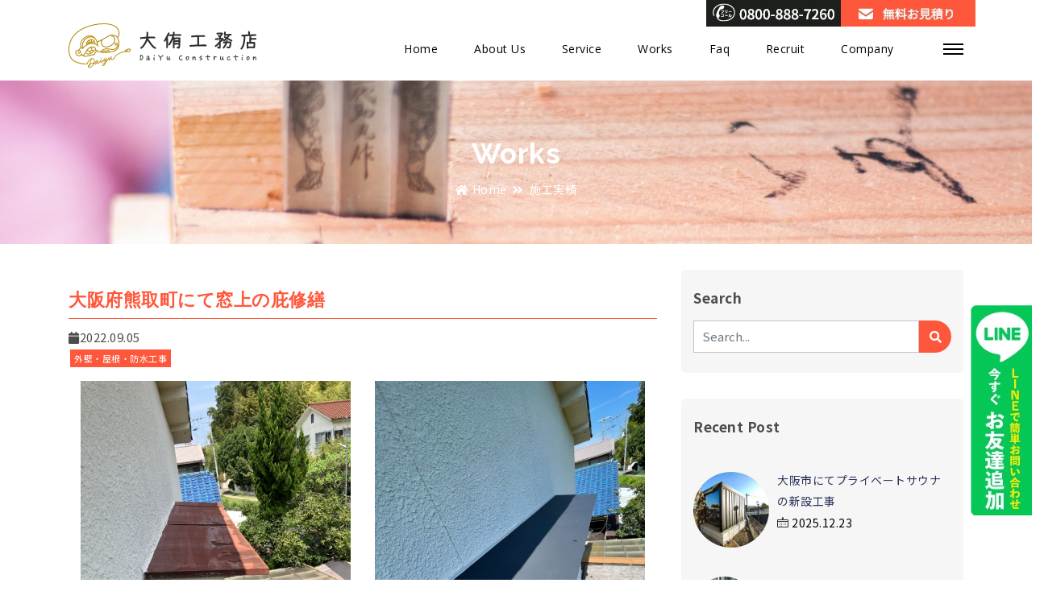

--- FILE ---
content_type: text/html; charset=UTF-8
request_url: https://osaka-koumuten.com/exterior/176/
body_size: 12839
content:
<!DOCTYPE html>
<html lang="ja">
<head>
	<!-- Global site tag (gtag.js) - Google Analytics -->
	<script async src="https://www.googletagmanager.com/gtag/js?id=G-LMDMPSSR68"></script>
	<script>
	  window.dataLayer = window.dataLayer || [];
	  function gtag(){dataLayer.push(arguments);}
	  gtag('js', new Date());

	  gtag('config', 'G-LMDMPSSR68');
	</script>
	
	<!-- Favicon -->
    <link rel="icon" href="https://osaka-koumuten.com/wp-content/themes/daiyu/images/common/icon16.png" sizes="16x16" type="image/png" /> 
	<link rel="icon" href="https://osaka-koumuten.com/wp-content/themes/daiyu/images/common/icon32.png" sizes="32x32" type="image/png" />  
	<link rel="icon" href="https://osaka-koumuten.com/wp-content/themes/daiyu/images/common/icon48.png" sizes="48x48" type="image/png" /> 
	<link rel="icon" href="https://osaka-koumuten.com/wp-content/themes/daiyu/images/common/icon62.png" sizes="62x62" type="image/png" />
	<link rel="shortcut icon" href="https://osaka-koumuten.com/wp-content/themes/daiyu/images/common/icon24.ico" type="image/x-icon" />

    <!-- Meta Tags -->
    <meta charset="utf-8">
    <meta content="width=device-width, initial-scale=1, shrink-to-fit=no" name="viewport">
    <!-- Bundle -->
    <link rel="stylesheet" href="https://osaka-koumuten.com/wp-content/themes/daiyu/vendor/css/bundle.min.css">
    <!-- Plugin Css -->
    <link rel="stylesheet" href="https://osaka-koumuten.com/wp-content/themes/daiyu/vendor/css/revolution-settings.min.css">
    <link rel="stylesheet" href="https://osaka-koumuten.com/wp-content/themes/daiyu/vendor/css/jquery.fancybox.min.css">
    <link rel="stylesheet" href="https://osaka-koumuten.com/wp-content/themes/daiyu/vendor/css/owl.carousel.min.css">
    <link rel="stylesheet" href="https://osaka-koumuten.com/wp-content/themes/daiyu/vendor/css/cubeportfolio.min.css">
    <link rel="stylesheet" href="https://osaka-koumuten.com/wp-content/themes/daiyu/vendor/css/LineIcons.min.css">
    <link rel="stylesheet" href="https://osaka-koumuten.com/wp-content/themes/daiyu/vendor/css/jquery-ui.bundle.css">
    <link rel="stylesheet" href="https://osaka-koumuten.com/wp-content/themes/daiyu/vendor/css/select2.min.css">
    <link rel="stylesheet" href="https://osaka-koumuten.com/wp-content/themes/daiyu/vendor/css/slick-theme.css">
    <link rel="stylesheet" href="https://osaka-koumuten.com/wp-content/themes/daiyu/vendor/css/slick.css">
    <!-- REVOLUTION STYLE SHEETS -->
    <link rel="stylesheet" type="text/css" href="https://osaka-koumuten.com/wp-content/themes/daiyu/realestate/css/settings.css">
    <link rel="stylesheet" type="text/css" href="https://osaka-koumuten.com/wp-content/themes/daiyu/realestate/css/navigation.css">
	<!-- Noto Sans JP -->
	<link href="https://fonts.googleapis.com/css2?family=Noto+Sans+JP:wght@400;700&display=swap" rel="stylesheet">
	</head>
    <!-- Style Sheet -->
    <link rel="stylesheet" href="https://osaka-koumuten.com/wp-content/themes/daiyu/realestate/css/base.css">
	<link rel="stylesheet" href="https://osaka-koumuten.com/wp-content/themes/daiyu/css/style.css">
	
	<noscript><link rel="stylesheet" href="https://use.fontawesome.com/releases/v5.6.1/css/all.css"></noscript>
    <noscript><link rel="stylesheet" href="https://osaka-koumuten.com/wp-content/themes/daiyu/css/animate.min.css"></noscript>
    <noscript><link rel="stylesheet" href="https://osaka-koumuten.com/wp-content/themes/daiyu/style.css"></noscript>

    <script>
        (function(a){if(!a.loadCSS){a.loadCSS=function(){}}var b=loadCSS.relpreload={};b.support=(function(){var d;try{d=a.document.createElement("link").relList.supports("preload")}catch(f){d=false}return function(){return d}})();b.bindMediaToggle=function(e){var f=e.media||"all";function d(){e.media=f}if(e.addEventListener){e.addEventListener("load",d)}else{if(e.attachEvent){e.attachEvent("onload",d)}}setTimeout(function(){e.rel="stylesheet";e.media="only x"});setTimeout(d,3000)};b.poly=function(){if(b.support()){return}var d=a.document.getElementsByTagName("link");for(var e=0;e<d.length;e++){var f=d[e];if(f.rel==="preload"&&f.getAttribute("as")==="style"&&!f.getAttribute("data-loadcss")){f.setAttribute("data-loadcss",true);b.bindMediaToggle(f)}}};if(!b.support()){b.poly();var c=a.setInterval(b.poly,500);if(a.addEventListener){a.addEventListener("load",function(){b.poly();a.clearInterval(c)})}else{if(a.attachEvent){a.attachEvent("onload",function(){b.poly();a.clearInterval(c)})}}}if(typeof exports!=="undefined"){exports.loadCSS=loadCSS}else{a.loadCSS=loadCSS}}(typeof global!=="undefined"?global:this));
    </script>
<title>大阪府熊取町にて窓上の庇修繕 | 大阪の大工工事・リフォーム・新築・増改築は大侑工務店</title>

		<!-- All in One SEO 4.9.3 - aioseo.com -->
	<meta name="description" content="先日、熊取町にておこなった窓上の庇修繕工事の様子です。経年劣化していた庇の取り替えをおこないました。庇のメンテナンスは雨漏りなどなにか症状がおこってからではなく、屋根リフォーム、外壁リフォームなど何かの工事や修理と同じタイミングでおこなうことでお得にできることが多いため、一緒にすることをおすすめいたします。" />
	<meta name="robots" content="max-image-preview:large" />
	<meta name="author" content="daiyu"/>
	<link rel="canonical" href="https://osaka-koumuten.com/exterior/176/" />
	<meta name="generator" content="All in One SEO (AIOSEO) 4.9.3" />
		<meta property="og:locale" content="ja_JP" />
		<meta property="og:site_name" content="大阪の大工工事・リフォーム・新築・増改築は大侑工務店 | 大阪を中心に兵庫県、京都府、奈良県、滋賀県まで近畿一円に対応" />
		<meta property="og:type" content="article" />
		<meta property="og:title" content="大阪府熊取町にて窓上の庇修繕 | 大阪の大工工事・リフォーム・新築・増改築は大侑工務店" />
		<meta property="og:description" content="先日、熊取町にておこなった窓上の庇修繕工事の様子です。経年劣化していた庇の取り替えをおこないました。庇のメンテナンスは雨漏りなどなにか症状がおこってからではなく、屋根リフォーム、外壁リフォームなど何かの工事や修理と同じタイミングでおこなうことでお得にできることが多いため、一緒にすることをおすすめいたします。" />
		<meta property="og:url" content="https://osaka-koumuten.com/exterior/176/" />
		<meta property="og:image" content="https://osaka-koumuten.com/wp-content/uploads/2025/09/ogp.png" />
		<meta property="og:image:secure_url" content="https://osaka-koumuten.com/wp-content/uploads/2025/09/ogp.png" />
		<meta property="og:image:width" content="1321" />
		<meta property="og:image:height" content="675" />
		<meta property="article:published_time" content="2022-09-05T08:15:41+00:00" />
		<meta property="article:modified_time" content="2024-05-20T09:44:02+00:00" />
		<meta name="twitter:card" content="summary" />
		<meta name="twitter:title" content="大阪府熊取町にて窓上の庇修繕 | 大阪の大工工事・リフォーム・新築・増改築は大侑工務店" />
		<meta name="twitter:description" content="先日、熊取町にておこなった窓上の庇修繕工事の様子です。経年劣化していた庇の取り替えをおこないました。庇のメンテナンスは雨漏りなどなにか症状がおこってからではなく、屋根リフォーム、外壁リフォームなど何かの工事や修理と同じタイミングでおこなうことでお得にできることが多いため、一緒にすることをおすすめいたします。" />
		<meta name="twitter:image" content="https://osaka-koumuten.com/wp-content/uploads/2025/09/ogp.png" />
		<script type="application/ld+json" class="aioseo-schema">
			{"@context":"https:\/\/schema.org","@graph":[{"@type":"BlogPosting","@id":"https:\/\/osaka-koumuten.com\/exterior\/176\/#blogposting","name":"\u5927\u962a\u5e9c\u718a\u53d6\u753a\u306b\u3066\u7a93\u4e0a\u306e\u5e87\u4fee\u7e55 | \u5927\u962a\u306e\u5927\u5de5\u5de5\u4e8b\u30fb\u30ea\u30d5\u30a9\u30fc\u30e0\u30fb\u65b0\u7bc9\u30fb\u5897\u6539\u7bc9\u306f\u5927\u4f91\u5de5\u52d9\u5e97","headline":"\u5927\u962a\u5e9c\u718a\u53d6\u753a\u306b\u3066\u7a93\u4e0a\u306e\u5e87\u4fee\u7e55","author":{"@id":"https:\/\/osaka-koumuten.com\/author\/daiyu\/#author"},"publisher":{"@id":"https:\/\/osaka-koumuten.com\/#organization"},"image":{"@type":"ImageObject","url":"https:\/\/osaka-koumuten.com\/wp-content\/uploads\/2022\/09\/\u5927\u4f91\u5de5\u52d9\u5e97.png","width":600,"height":450},"datePublished":"2022-09-05T17:15:41+09:00","dateModified":"2024-05-20T18:44:02+09:00","inLanguage":"ja","mainEntityOfPage":{"@id":"https:\/\/osaka-koumuten.com\/exterior\/176\/#webpage"},"isPartOf":{"@id":"https:\/\/osaka-koumuten.com\/exterior\/176\/#webpage"},"articleSection":"\u5916\u58c1\u30fb\u5c4b\u6839\u30fb\u9632\u6c34\u5de5\u4e8b, \u5927\u962a\u5e9c\u718a\u53d6\u753a"},{"@type":"BreadcrumbList","@id":"https:\/\/osaka-koumuten.com\/exterior\/176\/#breadcrumblist","itemListElement":[{"@type":"ListItem","@id":"https:\/\/osaka-koumuten.com#listItem","position":1,"name":"\u30db\u30fc\u30e0","item":"https:\/\/osaka-koumuten.com","nextItem":{"@type":"ListItem","@id":"https:\/\/osaka-koumuten.com\/category\/exterior\/#listItem","name":"\u5916\u58c1\u30fb\u5c4b\u6839\u30fb\u9632\u6c34\u5de5\u4e8b"}},{"@type":"ListItem","@id":"https:\/\/osaka-koumuten.com\/category\/exterior\/#listItem","position":2,"name":"\u5916\u58c1\u30fb\u5c4b\u6839\u30fb\u9632\u6c34\u5de5\u4e8b","item":"https:\/\/osaka-koumuten.com\/category\/exterior\/","nextItem":{"@type":"ListItem","@id":"https:\/\/osaka-koumuten.com\/exterior\/176\/#listItem","name":"\u5927\u962a\u5e9c\u718a\u53d6\u753a\u306b\u3066\u7a93\u4e0a\u306e\u5e87\u4fee\u7e55"},"previousItem":{"@type":"ListItem","@id":"https:\/\/osaka-koumuten.com#listItem","name":"\u30db\u30fc\u30e0"}},{"@type":"ListItem","@id":"https:\/\/osaka-koumuten.com\/exterior\/176\/#listItem","position":3,"name":"\u5927\u962a\u5e9c\u718a\u53d6\u753a\u306b\u3066\u7a93\u4e0a\u306e\u5e87\u4fee\u7e55","previousItem":{"@type":"ListItem","@id":"https:\/\/osaka-koumuten.com\/category\/exterior\/#listItem","name":"\u5916\u58c1\u30fb\u5c4b\u6839\u30fb\u9632\u6c34\u5de5\u4e8b"}}]},{"@type":"Organization","@id":"https:\/\/osaka-koumuten.com\/#organization","name":"\u5927\u4f91\u5de5\u52d9\u5e97","description":"\u5927\u962a\u3092\u4e2d\u5fc3\u306b\u5175\u5eab\u770c\u3001\u4eac\u90fd\u5e9c\u3001\u5948\u826f\u770c\u3001\u6ecb\u8cc0\u770c\u307e\u3067\u8fd1\u757f\u4e00\u5186\u306b\u5bfe\u5fdc","url":"https:\/\/osaka-koumuten.com\/","logo":{"@type":"ImageObject","url":"https:\/\/osaka-koumuten.com\/wp-content\/uploads\/2025\/09\/logo-scaled.png","@id":"https:\/\/osaka-koumuten.com\/exterior\/176\/#organizationLogo","width":2560,"height":541,"caption":"\u5927\u4f91\u5de5\u52d9\u5e97"},"image":{"@id":"https:\/\/osaka-koumuten.com\/exterior\/176\/#organizationLogo"},"sameAs":["https:\/\/www.instagram.com\/hondayuki0510\/"]},{"@type":"Person","@id":"https:\/\/osaka-koumuten.com\/author\/daiyu\/#author","url":"https:\/\/osaka-koumuten.com\/author\/daiyu\/","name":"daiyu","image":{"@type":"ImageObject","@id":"https:\/\/osaka-koumuten.com\/exterior\/176\/#authorImage","url":"https:\/\/secure.gravatar.com\/avatar\/22d8c4dadcc46dafbf52d845cbc8160f03f56a44fc57b9df2159f8c2b940de51?s=96&d=mm&r=g","width":96,"height":96,"caption":"daiyu"}},{"@type":"WebPage","@id":"https:\/\/osaka-koumuten.com\/exterior\/176\/#webpage","url":"https:\/\/osaka-koumuten.com\/exterior\/176\/","name":"\u5927\u962a\u5e9c\u718a\u53d6\u753a\u306b\u3066\u7a93\u4e0a\u306e\u5e87\u4fee\u7e55 | \u5927\u962a\u306e\u5927\u5de5\u5de5\u4e8b\u30fb\u30ea\u30d5\u30a9\u30fc\u30e0\u30fb\u65b0\u7bc9\u30fb\u5897\u6539\u7bc9\u306f\u5927\u4f91\u5de5\u52d9\u5e97","description":"\u5148\u65e5\u3001\u718a\u53d6\u753a\u306b\u3066\u304a\u3053\u306a\u3063\u305f\u7a93\u4e0a\u306e\u5e87\u4fee\u7e55\u5de5\u4e8b\u306e\u69d8\u5b50\u3067\u3059\u3002\u7d4c\u5e74\u52a3\u5316\u3057\u3066\u3044\u305f\u5e87\u306e\u53d6\u308a\u66ff\u3048\u3092\u304a\u3053\u306a\u3044\u307e\u3057\u305f\u3002\u5e87\u306e\u30e1\u30f3\u30c6\u30ca\u30f3\u30b9\u306f\u96e8\u6f0f\u308a\u306a\u3069\u306a\u306b\u304b\u75c7\u72b6\u304c\u304a\u3053\u3063\u3066\u304b\u3089\u3067\u306f\u306a\u304f\u3001\u5c4b\u6839\u30ea\u30d5\u30a9\u30fc\u30e0\u3001\u5916\u58c1\u30ea\u30d5\u30a9\u30fc\u30e0\u306a\u3069\u4f55\u304b\u306e\u5de5\u4e8b\u3084\u4fee\u7406\u3068\u540c\u3058\u30bf\u30a4\u30df\u30f3\u30b0\u3067\u304a\u3053\u306a\u3046\u3053\u3068\u3067\u304a\u5f97\u306b\u3067\u304d\u308b\u3053\u3068\u304c\u591a\u3044\u305f\u3081\u3001\u4e00\u7dd2\u306b\u3059\u308b\u3053\u3068\u3092\u304a\u3059\u3059\u3081\u3044\u305f\u3057\u307e\u3059\u3002","inLanguage":"ja","isPartOf":{"@id":"https:\/\/osaka-koumuten.com\/#website"},"breadcrumb":{"@id":"https:\/\/osaka-koumuten.com\/exterior\/176\/#breadcrumblist"},"author":{"@id":"https:\/\/osaka-koumuten.com\/author\/daiyu\/#author"},"creator":{"@id":"https:\/\/osaka-koumuten.com\/author\/daiyu\/#author"},"image":{"@type":"ImageObject","url":"https:\/\/osaka-koumuten.com\/wp-content\/uploads\/2022\/09\/\u5927\u4f91\u5de5\u52d9\u5e97.png","@id":"https:\/\/osaka-koumuten.com\/exterior\/176\/#mainImage","width":600,"height":450},"primaryImageOfPage":{"@id":"https:\/\/osaka-koumuten.com\/exterior\/176\/#mainImage"},"datePublished":"2022-09-05T17:15:41+09:00","dateModified":"2024-05-20T18:44:02+09:00"},{"@type":"WebSite","@id":"https:\/\/osaka-koumuten.com\/#website","url":"https:\/\/osaka-koumuten.com\/","name":"\u5927\u962a\u306e\u5927\u5de5\u5de5\u4e8b\u30fb\u30ea\u30d5\u30a9\u30fc\u30e0\u30fb\u65b0\u7bc9\u30fb\u5897\u6539\u7bc9\u306f\u5927\u4f91\u5de5\u52d9\u5e97","description":"\u5927\u962a\u3092\u4e2d\u5fc3\u306b\u5175\u5eab\u770c\u3001\u4eac\u90fd\u5e9c\u3001\u5948\u826f\u770c\u3001\u6ecb\u8cc0\u770c\u307e\u3067\u8fd1\u757f\u4e00\u5186\u306b\u5bfe\u5fdc","inLanguage":"ja","publisher":{"@id":"https:\/\/osaka-koumuten.com\/#organization"}}]}
		</script>
		<!-- All in One SEO -->

<link rel="alternate" type="application/rss+xml" title="大阪の大工工事・リフォーム・新築・増改築は大侑工務店 &raquo; 大阪府熊取町にて窓上の庇修繕 のコメントのフィード" href="https://osaka-koumuten.com/exterior/176/feed/" />
<link rel="alternate" title="oEmbed (JSON)" type="application/json+oembed" href="https://osaka-koumuten.com/wp-json/oembed/1.0/embed?url=https%3A%2F%2Fosaka-koumuten.com%2Fexterior%2F176%2F" />
<link rel="alternate" title="oEmbed (XML)" type="text/xml+oembed" href="https://osaka-koumuten.com/wp-json/oembed/1.0/embed?url=https%3A%2F%2Fosaka-koumuten.com%2Fexterior%2F176%2F&#038;format=xml" />
<style id='wp-img-auto-sizes-contain-inline-css' type='text/css'>
img:is([sizes=auto i],[sizes^="auto," i]){contain-intrinsic-size:3000px 1500px}
/*# sourceURL=wp-img-auto-sizes-contain-inline-css */
</style>
<style id='wp-emoji-styles-inline-css' type='text/css'>

	img.wp-smiley, img.emoji {
		display: inline !important;
		border: none !important;
		box-shadow: none !important;
		height: 1em !important;
		width: 1em !important;
		margin: 0 0.07em !important;
		vertical-align: -0.1em !important;
		background: none !important;
		padding: 0 !important;
	}
/*# sourceURL=wp-emoji-styles-inline-css */
</style>
<style id='classic-theme-styles-inline-css' type='text/css'>
/*! This file is auto-generated */
.wp-block-button__link{color:#fff;background-color:#32373c;border-radius:9999px;box-shadow:none;text-decoration:none;padding:calc(.667em + 2px) calc(1.333em + 2px);font-size:1.125em}.wp-block-file__button{background:#32373c;color:#fff;text-decoration:none}
/*# sourceURL=/wp-includes/css/classic-themes.min.css */
</style>
<link rel='stylesheet' id='contact-form-7-css' href='https://osaka-koumuten.com/wp-content/plugins/contact-form-7/includes/css/styles.css?ver=6.1.4' type='text/css' media='all' />
<link rel="https://api.w.org/" href="https://osaka-koumuten.com/wp-json/" /><link rel="alternate" title="JSON" type="application/json" href="https://osaka-koumuten.com/wp-json/wp/v2/posts/176" /><link rel="EditURI" type="application/rsd+xml" title="RSD" href="https://osaka-koumuten.com/xmlrpc.php?rsd" />

<link rel='shortlink' href='https://osaka-koumuten.com/?p=176' />
<link rel="icon" href="https://osaka-koumuten.com/wp-content/uploads/2025/09/icon-243x243.png" sizes="32x32" />
<link rel="icon" href="https://osaka-koumuten.com/wp-content/uploads/2025/09/icon-243x243.png" sizes="192x192" />
<link rel="apple-touch-icon" href="https://osaka-koumuten.com/wp-content/uploads/2025/09/icon-243x243.png" />
<meta name="msapplication-TileImage" content="https://osaka-koumuten.com/wp-content/uploads/2025/09/icon-300x300.png" />
</head>

<body data-spy="scroll" data-target=".navbar" data-offset="90" class="position-relative">

<!-- START HEADER -->
<!--Header Start-->
<header class="cursor-light">

    <!--Navigation-->
    <nav class="navbar navbar-top-default nav-radius navbar-expand-lg pb-0">
        <div class="container">			
			<ul class="head_contact_pc">
				<li><a href="tel:0800-888-7260" class="hover-opacity"><img src="https://osaka-koumuten.com/wp-content/themes/daiyu/images/common/head_tel.webp" alt="通話・現地調査・お見積もり・ご相談無料！お気軽にお電話ください。"></a></li>
				<li><a href="/contact/" class="hover-opacity"><img src="https://osaka-koumuten.com/wp-content/themes/daiyu/images/common/head_contact.webp" alt="HPからのお問い合わせはこちら"></a></li>
			</ul>
			<ul class="head_contact_sp">
				<li><a href="tel:0800-888-7260" class="hover-opacity"><img src="https://osaka-koumuten.com/wp-content/themes/daiyu/images/common/head_tel_rps.webp" alt="通話・現地調査・お見積もり・ご相談無料！お気軽にお電話ください。"></a></li>
				<li><a href="/contact/" class="hover-opacity"><img src="https://osaka-koumuten.com/wp-content/themes/daiyu/images/common/head_contact_rps.webp" alt="HPからのお問い合わせはこちら"></a></li>
			</ul>
            <a href="https://osaka-koumuten.com/" title="Logo" class="logo">
                <!--Logo Default-->
                <h1><img src="https://osaka-koumuten.com/wp-content/themes/daiyu/images/common/logo_head.webp" alt="新築・内装リフォーム工事など大工工事は大阪府泉南郡の大侑工務店へ" class="logo-dark logo-default"></h1>
                <h1><img src="https://osaka-koumuten.com/wp-content/themes/daiyu/images/common/logo_head.webp" alt="新築・内装リフォーム工事など大工工事は大阪府泉南郡の大侑工務店へ" class="logo-light logo-scrolled"></h1>
            </a>

            <!--Nav Links-->
            <div class="collapse navbar-collapse">
                <div class="navbar-nav ml-160">
                    <a class="nav-link " href="/">Home</a>
                    <a class="nav-link " href="/about/">About Us</a>
                    <a class="nav-link " href="/service/">Service</a>
                    <a class="nav-link " href="/works/">Works</a>
                    <a class="nav-link " href="/faq/">Faq</a>
                    <a class="nav-link " href="/recruit/">Recruit</a>
					<a class="nav-link " href="/company/">Company</a>
                </div>

            </div>
            <!--Side Menu Button-->
            <a href="javascript:void(0)" class="parallax-btn sidemenu_btn" id="sidemenu_toggle">
                <div class="animated-wrap sidemenu_btn_inner">
                    <div class="animated-element">
                        <span></span>
                        <span></span>
                        <span></span>
                    </div>
                </div>
            </a>
        </div>
    </nav>

    <!--Side Nav-->
    <div class="side-menu hidden">
        <div class="inner-wrapper">
            <span class="btn-close link" id="btn_sideNavClose"></span>
            <nav class="side-nav w-100">
                <ul class="navbar-nav">
                    <li class="nav-item">
                        <a class="nav-link" href="/">Home</a>
                    </li>
                    <li class="nav-item">
                        <a class="nav-link" href="/about/">About Us</a>
                    </li>
                    <li class="nav-item">
                        <a class="nav-link" href="/service/">Service</a>
                    </li>
                    <li class="nav-item">
                        <a class="nav-link" href="/works/">Works</a>
                    </li>
                    <li class="nav-item">
                        <a class="nav-link" href="/faq/">Faq</a>
                    </li>
                    <li class="nav-item">
                        <a class="nav-link" href="/recruit/">Recruit</a>
                    </li>
                    <li class="nav-item">
                        <a class="nav-link" href="/company/">Company</a>
                    </li>
                </ul>
            </nav>

            <div class="side-footer text-white w-100">
                <ul class="social-icons-simple">
                    <!--<li><a class="wow fadeInUp facebook-bg-hvr" href="javascript:void(0);"><i class="fab fa-facebook-f" aria-hidden="true"></i></a></li>
                    <li><a class="wow fadeInDown twitter-bg-hvr" href="javascript:void(0);"><i class="fab fa-twitter" aria-hidden="true"></i></a></li>-->
                    <li><a class="wow fadeInUp instagram-bg-hvr" href="https://www.instagram.com/hondayuki0510/"><i class="fab fa-instagram" aria-hidden="true"></i></a></li>
                </ul>
                <p class="text-white">&copy; 大侑工務店 All Rights Reserved.</p>
            </div>
        </div>
    </div>
    <a id="close_side_menu" href="https://www.instagram.com/hondayuki0510/"></a>
    <!-- End side menu -->
</header>
<!--Header end--><!-- END HEADER -->

<section class="page-title_works">
    <div class="container">
        <h2 class="hide-cursor">Works</h2>
        <ul class="page-breadcrumb link">
            <li><a href="https://osaka-koumuten.com/"><span class="icon fas fa-home"></span>Home</a></li>
            <li>施工実績</li>
        </ul>
    </div>
</section>

<!--works section-->
<section class="bg-white">
    <div class="container">
		<div class="row">
            <article class="col-12 col-lg-8 wow fadeIn" data-wow-delay="300ms">
												<h2 class="text-capitalize text-darkblue pt-4">大阪府熊取町にて窓上の庇修繕</h2>
				<ul class="meta-tags mb-0">
					<li><i class="fa fa-calendar"></i><time datetime="2022-09-05" itemprop="datepublished">2022.09.05</time></li>
				</ul>
				<ul class="catelist"><li><a href="https://osaka-koumuten.com/category/exterior/">外壁・屋根・防水工事</a></li></ul>				<div class="before_after_area">
										<!--●値が有る場合に表示されます。-->
					<div class="before_after image col-12 col-lg-6">
						<div class="img_before">
							<div class="hover-effect">
								<img src="https://osaka-koumuten.com/wp-content/uploads/2022/09/EE071F68-15C9-40AE-9238-E19E530E2C2C-本田侑希-scaled.jpeg" alt="大阪府熊取町にて窓上の庇修繕の施工前写真">
								</div>												
						</div>
					</div>
															<!--●値が有る場合に表示されます。-->
					<div class="before_after image col-12 col-lg-6">
						<div class="img_after">												
							<div class="hover-effect">
								<img src="https://osaka-koumuten.com/wp-content/uploads/2022/09/AF3DB0D9-1529-4CAC-B6C4-11E43D82BACC-本田侑希.jpeg" alt="大阪府熊取町にて窓上の庇修繕の施工後写真">
								</div>
						</div>
					</div>
									</div>
				<!-- お客様のお困りごと・ご依頼のきっかけ -->
								<p><p>先日、熊取町にておこなった窓上の庇修繕工事の様子です。</p>
<p>経年劣化していた庇の取り替えをおこないました。<br />
こちらが取り替え後の様子です。</p>

		<style type="text/css">
			#gallery-1 {
				margin: auto;
			}
			#gallery-1 .gallery-item {
				float: left;
				margin-top: 10px;
				text-align: center;
				width: 25%;
			}
			#gallery-1 img {
				border: 2px solid #cfcfcf;
			}
			#gallery-1 .gallery-caption {
				margin-left: 0;
			}
			/* see gallery_shortcode() in wp-includes/media.php */
		</style>
		<div id='gallery-1' class='gallery galleryid-176 gallery-columns-4 gallery-size-medium'><dl class='gallery-item'>
			<dt class='gallery-icon portrait'>
				<img fetchpriority="high" decoding="async" width="225" height="300" src="https://osaka-koumuten.com/wp-content/uploads/2022/09/AF3DB0D9-1529-4CAC-B6C4-11E43D82BACC-本田侑希-225x300.jpeg" class="attachment-medium size-medium" alt="施工後" srcset="https://osaka-koumuten.com/wp-content/uploads/2022/09/AF3DB0D9-1529-4CAC-B6C4-11E43D82BACC-本田侑希-225x300.jpeg 225w, https://osaka-koumuten.com/wp-content/uploads/2022/09/AF3DB0D9-1529-4CAC-B6C4-11E43D82BACC-本田侑希-768x1024.jpeg 768w, https://osaka-koumuten.com/wp-content/uploads/2022/09/AF3DB0D9-1529-4CAC-B6C4-11E43D82BACC-本田侑希.jpeg 1108w" sizes="(max-width: 225px) 100vw, 225px" />
			</dt></dl><dl class='gallery-item'>
			<dt class='gallery-icon portrait'>
				<img decoding="async" width="225" height="300" src="https://osaka-koumuten.com/wp-content/uploads/2022/09/2393BB9B-F1B1-46B5-A64F-EE81317E86CC-本田侑希-225x300.jpeg" class="attachment-medium size-medium" alt="" srcset="https://osaka-koumuten.com/wp-content/uploads/2022/09/2393BB9B-F1B1-46B5-A64F-EE81317E86CC-本田侑希-225x300.jpeg 225w, https://osaka-koumuten.com/wp-content/uploads/2022/09/2393BB9B-F1B1-46B5-A64F-EE81317E86CC-本田侑希-768x1024.jpeg 768w, https://osaka-koumuten.com/wp-content/uploads/2022/09/2393BB9B-F1B1-46B5-A64F-EE81317E86CC-本田侑希.jpeg 1108w" sizes="(max-width: 225px) 100vw, 225px" />
			</dt></dl><dl class='gallery-item'>
			<dt class='gallery-icon portrait'>
				<img decoding="async" width="225" height="300" src="https://osaka-koumuten.com/wp-content/uploads/2022/09/44FE4AB6-0AA7-4BC0-BF54-A3ADB40C2BCC-本田侑希-225x300.jpeg" class="attachment-medium size-medium" alt="" srcset="https://osaka-koumuten.com/wp-content/uploads/2022/09/44FE4AB6-0AA7-4BC0-BF54-A3ADB40C2BCC-本田侑希-225x300.jpeg 225w, https://osaka-koumuten.com/wp-content/uploads/2022/09/44FE4AB6-0AA7-4BC0-BF54-A3ADB40C2BCC-本田侑希-768x1024.jpeg 768w, https://osaka-koumuten.com/wp-content/uploads/2022/09/44FE4AB6-0AA7-4BC0-BF54-A3ADB40C2BCC-本田侑希.jpeg 1108w" sizes="(max-width: 225px) 100vw, 225px" />
			</dt></dl><dl class='gallery-item'>
			<dt class='gallery-icon portrait'>
				<img loading="lazy" decoding="async" width="225" height="300" src="https://osaka-koumuten.com/wp-content/uploads/2022/09/35BB2C08-A416-457D-B764-762FA6790674-本田侑希-225x300.jpeg" class="attachment-medium size-medium" alt="" srcset="https://osaka-koumuten.com/wp-content/uploads/2022/09/35BB2C08-A416-457D-B764-762FA6790674-本田侑希-225x300.jpeg 225w, https://osaka-koumuten.com/wp-content/uploads/2022/09/35BB2C08-A416-457D-B764-762FA6790674-本田侑希-768x1024.jpeg 768w, https://osaka-koumuten.com/wp-content/uploads/2022/09/35BB2C08-A416-457D-B764-762FA6790674-本田侑希.jpeg 1108w" sizes="auto, (max-width: 225px) 100vw, 225px" />
			</dt></dl><br style="clear: both" />
		</div>

<p>外観にも馴染み、ブリキ素材のため低コストで修繕可能です。これで雨漏りの心配もなくなりました。</p>
<p>庇は、外壁との取り合い部分に施工しているため雨漏りが起こりやすい箇所のひとつです。そのため他の部分よりも劣化の進行が早まるため、定期的なメンテナンスが必須となります。</p>
<p>庇のメンテナンスは雨漏りなどなにか症状がおこってからではなく、屋根リフォーム、外壁リフォームなど何かの工事や修理と同じタイミングでおこなうことでお得にできることが多いため、一緒にすることをおすすめいたします。</p>
<p>この度は大侑工務店にご依頼いただき誠にありがとうございました！</p>
</p>
				<table class="tb01">
					<tbody>
												<tr>
						<th>現場住所</th>
							<td data-label="住所">												
								<!--●値が有る場合に表示されます。-->
								大阪府熊取町							</td>
						</tr>
																		<tr>
						<th>施工内容</th>
							<td data-label="内容">
								<!--●値が有る場合に表示されます。-->
								庇の修繕							</td>
						</tr>
																								<tr>
						<th>施工期間</th>
							<td data-label="期間">
								<!--●値が有る場合に表示されます。-->
								2日							</td>
						</tr>
																	</tbody>
				</table><!-- Table -->
				
				<div class="text-center mt-4">
					<a class="btn btn-rounded btn-large btn btn-green-orange text-capitalize mt-15" href="/works/">Back to list</a>
				</div>
				
											</article>
			
			<aside class="col-12 col-lg-4 wow fadeIn" data-wow-delay="300ms">
	<div class="text-left">
	<aside class="sidebar padding-bottom">
		<div class="widget heading_space">
			<h4 class="text-capitalize darkcolor pb-10 align-left text-11 blue">Search</h4>
			<form role="search" method="get" class="widget_search" action="https://osaka-koumuten.com/">
			  <div class="input-group">
				<label class="screen-reader-text" for="s"></label>
				<input type="search" name="s" id="s" class="form-control padding-5" placeholder="Search..." value="" required>
				<button type="submit" id="searchsubmit" class="input-group-addon"><i class="fa fa-search"></i></button>
			  </div>
			</form>

		</div>
		<div class="widget heading_space">
			<h4 class="text-capitalize darkcolor pb-10 align-left text-11 blue">Recent Post</h4>
									<div class="single_post d-flex justify-content-lg-start bottom15 justify-content-center text-lg-left">
				<a href="https://osaka-koumuten.com/new/823/" class="post">
				　
				<img width="243" height="243" src="https://osaka-koumuten.com/wp-content/uploads/2025/12/LINE_ALBUM_20251219サウナ新設工事_251223_4-243x243.jpg" class="attachment-thumbnail size-thumbnail wp-post-image" alt="" decoding="async" loading="lazy" />								</a>
				<div class="text-1">
					<a class="a-recent text-capitalize" href="https://osaka-koumuten.com/new/823/">大阪市にてプライベートサウナの新設工事</a>
					<p class="para-color"><i class="lni-calendar"></i> 2025.12.23</p>
				</div>
			</div>			
						<div class="single_post d-flex justify-content-lg-start bottom15 justify-content-center text-lg-left">
				<a href="https://osaka-koumuten.com/other/807/" class="post">
				　
				<img width="243" height="243" src="https://osaka-koumuten.com/wp-content/uploads/2025/09/LINE_ALBUM_大阪市エアコン取り付け工事_250909_1-243x243.jpg" class="attachment-thumbnail size-thumbnail wp-post-image" alt="" decoding="async" loading="lazy" />								</a>
				<div class="text-1">
					<a class="a-recent text-capitalize" href="https://osaka-koumuten.com/other/807/">大阪市にてマンション引っ越しに伴うエアコン新設工事</a>
					<p class="para-color"><i class="lni-calendar"></i> 2025.09.09</p>
				</div>
			</div>			
						<div class="single_post d-flex justify-content-lg-start bottom15 justify-content-center text-lg-left">
				<a href="https://osaka-koumuten.com/reform/796/" class="post">
				　
				<img width="243" height="243" src="https://osaka-koumuten.com/wp-content/uploads/2025/09/LINE_ALBUM_東大阪市-ガラス入れ替え工事_250909_1-243x243.jpg" class="attachment-thumbnail size-thumbnail wp-post-image" alt="" decoding="async" loading="lazy" />								</a>
				<div class="text-1">
					<a class="a-recent text-capitalize" href="https://osaka-koumuten.com/reform/796/">東大阪市にて玄関ドア・お風呂場折れ戸のガラス差し替え工事</a>
					<p class="para-color"><i class="lni-calendar"></i> 2025.09.09</p>
				</div>
			</div>			
						<div class="single_post d-flex justify-content-lg-start bottom15 justify-content-center text-lg-left">
				<a href="https://osaka-koumuten.com/new/773/" class="post">
				　
				<img width="243" height="243" src="https://osaka-koumuten.com/wp-content/uploads/2025/07/LINE_ALBUM_泉佐野市S様邸_250702_3-243x243.jpg" class="attachment-thumbnail size-thumbnail wp-post-image" alt="" decoding="async" loading="lazy" />								</a>
				<div class="text-1">
					<a class="a-recent text-capitalize" href="https://osaka-koumuten.com/new/773/">大阪府泉佐野市にて大工工事・リフォーム工事〈収納棚の造作工事〉</a>
					<p class="para-color"><i class="lni-calendar"></i> 2025.07.02</p>
				</div>
			</div>			
						<div class="single_post d-flex justify-content-lg-start bottom15 justify-content-center text-lg-left">
				<a href="https://osaka-koumuten.com/reform/708/" class="post">
				　
				<img width="243" height="243" src="https://osaka-koumuten.com/wp-content/uploads/2025/07/LINE_ALBUM_サウナ造作工事_250702_14-243x243.jpg" class="attachment-thumbnail size-thumbnail wp-post-image" alt="" decoding="async" loading="lazy" />								</a>
				<div class="text-1">
					<a class="a-recent text-capitalize" href="https://osaka-koumuten.com/reform/708/">大阪府泉南郡にて大工工事・リフォーム工事〈住宅内にサウナの造作〉</a>
					<p class="para-color"><i class="lni-calendar"></i> 2025.07.02</p>
				</div>
			</div>			
								</div>
		<div class="widget heading_space">
			<h4 class="darkcolor pb-10 align-left text-11 blue">Categories</h4>
			<ul class="webcats">
			<li><a class="a-recent" href="https://osaka-koumuten.com/category/other/">その他工事</a></li><li><a class="a-recent" href="https://osaka-koumuten.com/category/reform/">内装リフォーム工事</a></li><li><a class="a-recent" href="https://osaka-koumuten.com/category/exterior/">外壁・屋根・防水工事</a></li><li><a class="a-recent" href="https://osaka-koumuten.com/category/new/">新築・増改築工事</a></li><li><a class="a-recent" href="https://osaka-koumuten.com/category/water/">水回りリフォーム</a></li>			</ul>
		</div>
		<div class="widget heading_space mb-lg-0">
			<h4 class="text-capitalize darkcolor pb-10 align-left text-11 blue">Area</h4>
			<ul class="webtags text-11">
			<li><a href="https://osaka-koumuten.com/tag/%e5%92%8c%e6%ad%8c%e5%b1%b1%e5%b8%82/">和歌山市</a></li><li><a href="https://osaka-koumuten.com/tag/%e5%a4%a7%e9%98%aa%e5%b8%82/">大阪市</a></li><li><a href="https://osaka-koumuten.com/tag/%e5%a4%a7%e9%98%aa%e5%ba%9c%e7%86%8a%e5%8f%96%e7%94%ba/">大阪府熊取町</a></li><li><a href="https://osaka-koumuten.com/tag/%e5%af%9d%e5%b1%8b%e5%b7%9d%e5%b8%82/">寝屋川市</a></li><li><a href="https://osaka-koumuten.com/tag/%e5%b2%b8%e5%92%8c%e7%94%b0%e5%b8%82/">岸和田市</a></li><li><a href="https://osaka-koumuten.com/tag/%e6%b3%89%e4%bd%90%e9%87%8e%e5%b8%82/">泉佐野市</a></li>			</ul>
		</div>
	</aside>
	</div>
	<!-- Banner -->
	<ul  class="mt-5 wow fadeIn" data-wow-delay="450ms">
		<li class="mb-3"><a href="/insurance/" class="hover-effect"><img src="https://osaka-koumuten.com/wp-content/themes/daiyu/images/works/bnr_insurance.png" alt="火災保険申請手続きサポート"></a></li>
		<li><a href="https://kodomo-mirai.mlit.go.jp/" target="_blank" class="hover-effect"><img src="https://osaka-koumuten.com/wp-content/themes/daiyu/images/works/bnr_kodomo.png" alt="こどもみらい住宅支援事業"></a></li>
	</ul>
</aside>
<!-- END Works Widgets -->		</div>
	</div>
</section>
<!--works section end-->

<!--Parallax Section-->
<section class="parallex-section parallax parallaxie index-1 section-padding pb-50">
	<div class="container">
		<div class="col-md-12 text-center">
			<div class="title d-inline-block">
				<h2 class="text-capitalize gradient-text1">CONTACT<span>お問い合わせ</span></h2>
			</div>
		</div>
        <div class="row">
			<div class="col-12 col-md-6 text-center brd-r mga">
				<h4>お電話</h4>
				<p>お急ぎの方はお気軽にフリーダイアルまでお電話ください。</p>
				<p><a href="tel:0800-888-7260"><img src="https://osaka-koumuten.com/wp-content/themes/daiyu/images/common/info_tel.webp" alt="大侑工務店へお電話でお問い合わせ" class="button"></a></p>
			</div>
			<div class="col-12 col-md-6 text-center mga">
				<h4>メール・LINE</h4>
				<p>大侑工務店へのご質問やご不明点などございましたら、お気軽にお問い合わせください。</p>
				<ul class="info_list">
					<li><a href="/contact/" class="button"><img src="https://osaka-koumuten.com/wp-content/themes/daiyu/images/common/info_contact.webp" alt="大侑工務店へメールフォームでお問い合わせ"></a></li>
					<li><a href="https://lin.ee/3zhOLxr" target="_blank" class="button"><img src="https://osaka-koumuten.com/wp-content/themes/daiyu/images/common/info_line.webp" alt="大侑工務店へLINEでお問い合わせ"></a></li>
				</ul>
			</div>
		</div>
	</div>
</section>
<!--End Parallax Section-->
	
<!--Banner-->
<section>
	<div class="container">
		<div class="row">
			<div class="col-12 col-md-4 text-center wow fadeInLeft" data-wow-delay="300ms">
				<a href="/ecocp/" class="button"><img src="https://osaka-koumuten.com/wp-content/themes/daiyu/images/common/bnr_shoene.webp" alt="住宅省エネ2025キャンペーン"></a>
			</div>
			<div class="col-12 col-md-4 text-center wow fadeInLeft" data-wow-delay="300ms">
				<a href="/insurance/" class="button"><img src="https://osaka-koumuten.com/wp-content/themes/daiyu/images/common/bnr_hoken.webp" alt="火災保険申請手続きサポート"></a>
			</div>
			<div class="col-12 col-md-4 text-center wow fadeInLeft" data-wow-delay="300ms">
				<a href="https://kodomo-mirai.mlit.go.jp/" target="_blank" class="button"><img src="https://osaka-koumuten.com/wp-content/themes/daiyu/images/common/bnr_kodomo.webp" alt="こどもみらい住宅⽀援事業"></a>
			</div>
		</div>
	</div>
</section>		
<!-- Area section -->
<section id="area" class="area pb-0">
	<div class="row">
		<div class="col-12 col-md-6 area_list">
			<div class="area_inner">
				<h2 class="text-white">施工エリア</h2>
				<p class="text-white">大阪府泉南郡を拠点に、大阪府・大阪市を中心とし兵庫県、京都府、奈良県、滋賀県、和歌山県まで近畿一円広範囲に対応！</p>
				<dl>
					<dt>大阪市</dt>
					<dd>北区、都島区、福島区、此花区、中央区、西区、港区、大正区、天王寺区、浪速区、西淀川区、淀川区、東淀川区、東成区、生野区、旭区、城東区、鶴見区、阿倍野区、住之江区、住吉区、東住吉区、平野区、西成区</dd>
					<dt>大阪府</dt>
					<dd>堺市、岸和田市、豊中市、池田市、吹田市、泉大津市、高槻市、貝塚市、守口市、枚方市、茨木市、八尾市、泉佐野市、富田林市、寝屋川市、河内長野市、松原市、大東市、和泉市、箕面市、柏原市、羽曳野市、門真市、摂津市、高石市、藤井寺市、東大阪市、泉南市、四條畷市、大阪狭山市、阪南市、三島郡島本町、豊能郡豊能町、豊能郡能勢町、泉北郡忠岡町、泉南郡熊取町、泉南郡田尻町、泉南郡岬町、南河内郡太子町、南河内郡河南町、千早赤阪村</dd>
				</dl>
				<ul>
					<li>神戸市など兵庫県全域、</li>
					<li>京都市など京都府全域、</li>
					<li>大津市など滋賀県全域、</li>
					<li>奈良市など奈良県全域、</li>
					<li>和歌山市など和歌山県全域</li>
				</ul>
				<p class="attention text-center brdb_none pt-4">※上記に掲載されていない市町村でもまずはお問合せください。</p>
				</div>
			</div>
			<div class="col-12 col-md-6 map_area">
				<iframe width="100%" height="550" style="border:0;" allowfullscreen="" loading="lazy" referrerpolicy="no-referrer-when-downgrade" data-src="https://www.google.com/maps/embed?pb=!1m18!1m12!1m3!1d3292.3343926772745!2d135.373324!3d34.39284560000001!2m3!1f0!2f0!3f0!3m2!1i1024!2i768!4f13.1!3m3!1m2!1s0x6000c94a955b9597%3A0x80d4c41e7473720f!2z44CSNTkwLTA0MzUg5aSn6Ziq5bqc5rOJ5Y2X6YOh54aK5Y-W55S65bCP6LC35Y2X77yS5LiB55uu77yR77yY4oiS77yZ!5e0!3m2!1sja!2sjp!4v1658973534959!5m2!1sja!2sjp" class=" lazyloaded" src="https://www.google.com/maps/embed?pb=!1m18!1m12!1m3!1d3292.3343926772745!2d135.373324!3d34.39284560000001!2m3!1f0!2f0!3f0!3m2!1i1024!2i768!4f13.1!3m3!1m2!1s0x6000c94a955b9597%3A0x80d4c41e7473720f!2z44CSNTkwLTA0MzUg5aSn6Ziq5bqc5rOJ5Y2X6YOh54aK5Y-W55S65bCP6LC35Y2X77yS5LiB55uu77yR77yY4oiS77yZ!5e0!3m2!1sja!2sjp!4v1658973534959!5m2!1sja!2sjp"></iframe>
			</div>
	</div>
</section>

<!--Footer Start-->
<footer class="bg-blue">
    <div class="container foot_inner">
        <div class="row align-items-center">
			<div class="col-12 col-md-4">
				<h1><a href="https://osaka-koumuten.com/" class="button"><img src="https://osaka-koumuten.com/wp-content/themes/daiyu/images/common/logo_foot.webp" alt="大阪の大工工事・リフォーム・新築・増改築は大侑工務店"></a></h1>
				<p>大阪府泉南郡を拠点とした大工工事の専門業者</p>
				<h2>大侑工務店</h2>
				<address>〒590-0435<br>大阪府泉南郡熊取町小谷南2丁目18－9</address>
				<ul class="sns_list mb-20">
					<li><a href="https://lin.ee/3zhOLxr" target="_blank" class="button"><img src="https://osaka-koumuten.com/wp-content/themes/daiyu/images/common/line_icon.webp" alt=""></a></li>
					<li><a href="https://www.instagram.com/hondayuki0510/" target="_blank" class="button"><img src="https://osaka-koumuten.com/wp-content/themes/daiyu/images/common/insta_icon.webp" alt=""></a></li>
				</ul>
				<ul class="links">
					<li><a href="https://www.ee-shokunin.com/" target="_blank" class="button"><img src="https://osaka-koumuten.com/wp-content/themes/daiyu/images/common/ee.png" alt="ええ職人ドットコム"></a></li>
					<li><a href="https://amamori-tatsujin.com/" target="_blank" class="button"><img src="https://osaka-koumuten.com/wp-content/themes/daiyu/images/common/ama.png" alt="雨漏り修理の達人"></a></li>
				</ul>
			</div>
			<div class="col-12 col-md-8">
			  <div class="row">
				<div class="col-12 col-md-4">
				  <ul>
					<li><a href="/about/">大侑工務店について</a></li>
					<li><a href="/service/">施工メニュー</a>
					  <ul>
						<li><a href="/service/new/">新築・増改築工事</a></li>
						<li><a href="/service/reform/">内装リフォーム工事</a></li>
						<li><a href="/service/water/">水回りリフォーム</a></li>
						<li><a href="/service/exterior/">外壁・屋根・防水・その他工事</a></li>
					  </ul>
					</li>
					<li><a href="/flow/">工事の流れ</a></li>
				  </ul>
				</div>
				<div class="col-12 col-md-4">
				  <ul>
					<li><a href="/works/">施工実績</a>
					  <ul>
						<li><a href="/works/new/">新築・増改築工事</a></li>
						<li><a href="/works/reform/">内装リフォーム工事</a></li>
						<li><a href="/works/water/">水回りリフォーム</a></li>
						<li><a href="/works/exterior/">外壁・屋根・防水工事</a></li>
						<li><a href="/works/other/">その他工事</a></li>
					  </ul>
					</li>
					<li><a href="/faq/">よくある質問</a></li>
				  </ul>
				</div>
				<div class="col-12 col-md-4">
				  <ul>
					<li><a href="/insurance/">火災保険申請手続きサポート</a></li>
					  <li><a href="/company/">会社概要</a></li>
					<li><a href="/recruit/">求人情報</a></li>
					<li><a href="/sitemap/">サイトマップ</a></li>
					<li><a href="/privacy/">プライバシーポリシー</a></li>
					<li><a href="/contact/">お問い合わせ</a></li>
				  </ul>
				</div>
			  </div>
			</div>
        </div>
    </div>
	<div class="copyright"><p><small>© 大侑工務店 All Rights Reserved.</small></p></div>
</footer>
<!--Footer End-->

<!-- LINE Banner
	============================================= -->
	
	  <div class="floating-banner">
		<a href="https://lin.ee/3zhOLxr" target="_blank" class="h-op-08 button">
			<div class="banner pc">
			  <img src="https://osaka-koumuten.com/wp-content/themes/daiyu/images/common/line_sidebnr.webp" alt="新築・内装リフォーム工事など大工工事は大阪府泉南郡の大侑工務店のLINE">
			</div>
		</a>
		<div class="banner sp">
			<a href="https://lin.ee/3zhOLxr" class="button"><img src="https://osaka-koumuten.com/wp-content/themes/daiyu/images/common/foot_line_bnr.webp" alt="新築・内装リフォーム工事など大工工事は大阪府泉南郡の大侑工務店のLINE"></a>
		</div>
	  </div>

<!--G0 Top-->
<div class="go-top"><i class="fas fa-chevron-up"></i><i class="fas fa-chevron-up"></i></div>
<!--End Go Top-->


<!-- JavaScript -->
<script src="https://osaka-koumuten.com/wp-content/themes/daiyu/vendor/js/bundle.min.js"></script>
<!-- Plugin Js -->
<script src="https://osaka-koumuten.com/wp-content/themes/daiyu/vendor/js/jquery.fancybox.min.js"></script>
<script src="https://osaka-koumuten.com/wp-content/themes/daiyu/vendor/js/owl.carousel.min.js"></script>
<script src="https://osaka-koumuten.com/wp-content/themes/daiyu/vendor/js/jquery.cubeportfolio.min.js"></script>
<script src="https://osaka-koumuten.com/wp-content/themes/daiyu/vendor/js/jquery.appear.js"></script>
<script src="https://osaka-koumuten.com/wp-content/themes/daiyu/vendor/js/wow.min.js"></script>
<script src="https://osaka-koumuten.com/wp-content/themes/daiyu/vendor/js/flip.js"></script>
<script src="https://osaka-koumuten.com/wp-content/themes/daiyu/vendor/js/jquery-ui.bundle.js"></script>
<script src="https://osaka-koumuten.com/wp-content/themes/daiyu/vendor/js/select2.min.js"></script>
<script src="https://osaka-koumuten.com/wp-content/themes/daiyu/vendor/js/jquery.hoverdir.js"></script>
<script src="https://osaka-koumuten.com/wp-content/themes/daiyu/vendor/js/hover-item.js"></script>
<script src="https://osaka-koumuten.com/wp-content/themes/daiyu/vendor/js/slick.min.js"></script>
<script src="https://osaka-koumuten.com/wp-content/themes/daiyu/vendor/js/parallaxie.min.js"></script>
<script src="https://osaka-koumuten.com/wp-content/themes/daiyu/vendor/js/isotope.pkgd.min.js"></script>
<script src="https://osaka-koumuten.com/wp-content/themes/daiyu/vendor/js/particles.min.js"></script>
<!-- REVOLUTION JS FILES -->
<script src="https://osaka-koumuten.com/wp-content/themes/daiyu/vendor/js/jquery.themepunch.tools.min.js"></script>
<script src="https://osaka-koumuten.com/wp-content/themes/daiyu/vendor/js/jquery.themepunch.revolution.min.js"></script>
<!-- SLIDER REVOLUTION EXTENSIONS -->
<script src="https://osaka-koumuten.com/wp-content/themes/daiyu/vendor/js/extensions/revolution.extension.actions.min.js"></script>
<script src="https://osaka-koumuten.com/wp-content/themes/daiyu/vendor/js/extensions/revolution.extension.carousel.min.js"></script>
<script src="https://osaka-koumuten.com/wp-content/themes/daiyu/vendor/js/extensions/revolution.extension.kenburn.min.js"></script>
<script src="https://osaka-koumuten.com/wp-content/themes/daiyu/vendor/js/extensions/revolution.extension.layeranimation.min.js"></script>
<script src="https://osaka-koumuten.com/wp-content/themes/daiyu/vendor/js/extensions/revolution.extension.migration.min.js"></script>
<script src="https://osaka-koumuten.com/wp-content/themes/daiyu/vendor/js/extensions/revolution.extension.navigation.min.js"></script>
<script src="https://osaka-koumuten.com/wp-content/themes/daiyu/vendor/js/extensions/revolution.extension.parallax.min.js"></script>
<script src="https://osaka-koumuten.com/wp-content/themes/daiyu/vendor/js/extensions/revolution.extension.slideanims.min.js"></script>
<script src="https://osaka-koumuten.com/wp-content/themes/daiyu/vendor/js/extensions/revolution.extension.video.min.js"></script>
<!--contact form-->
<script src="https://osaka-koumuten.com/wp-content/themes/daiyu/vendor/js/contact_us.js"></script>
<!-- custom script -->
<script src="http://maps.google.com/maps/api/js?key=AIzaSyCo_pcAdFNbTDCAvMwAD19oRTuEmb9M50c"></script>
<script src="https://osaka-koumuten.com/wp-content/themes/daiyu/js/maps.min.js"></script>
<script src="https://osaka-koumuten.com/wp-content/themes/daiyu/js/script.js"></script>

</body>
</html>

--- FILE ---
content_type: text/css
request_url: https://osaka-koumuten.com/wp-content/themes/daiyu/realestate/css/navigation.css
body_size: 708
content:
.heroex .tp-bullet.selected, .tp-bullet:hover {
    background:transparent;
}
.heroex .tp-bullet {
    width: auto;
    height: auto;
    position: relative;
    background:transparent;
    cursor: pointer;
    color: #FFFFFF;
    margin-bottom: -23px;
    -webkit-transition: all .2s ease-in-out;
    -moz-transition: all .2s ease-in-out;
    -ms-transition: all .2s ease-in-out;
    -o-transition: all .2s ease-in-out;
    transition: all .2s ease-in-out;
}

.heroex .tp-bullet-number{
    position: relative;
    text-align: center;
    -webkit-transition: all 1s ease;
    -moz-transition: all 1s ease;
    -ms-transition: all 1s ease;
    -o-transition: all 1s ease;
    transition: all 1s ease;
}
.heroex .tp-bullet.selected:nth-child(4){
    padding-bottom: 4px;
    border-bottom: 2px solid;
}

.heroex .tp-bullet .tp-bullet-line{
    height: 120px;
    transform: scaleY(0);
    -webkit-transition: all 1s ease;
    -moz-transition: all 1s ease;
    -ms-transition: all 1s ease;
    -o-transition: all 1s ease;
    transition: all 1s ease;
    visibility: hidden;
    opacity: 0;
}
.heroex .tp-bullet.selected .tp-bullet-line{
    width: 2px;
    background: white;
    display:inline-block;
    transform: scaleY(1);
    -webkit-transition: all 1s ease;
    -moz-transition: all 1s ease;
    -ms-transition: all 1s ease;
    -o-transition: all 1s ease;
    transition: all 1s ease;
    visibility: visible;
    opacity: 1;
}

.heroex, .tp-tabs, .tp-thumbs{
    top: 43% !important;
}

.heroex .tp-bullet .tp-count{
    font-size: 14px;
    position: relative;
    bottom: 5px;
    -webkit-transition: all 1s ease;
    -moz-transition: all 1s ease;
    -ms-transition: all 1s ease;
    -o-transition: all 1s ease;
    transition: all 1s ease;
}
.heroex .tp-count:before{
    content: '';
    height: 3px;
    width: 15px;
    transform: scaleX(0);
    display: block;
    position: absolute;
    background: #ff6666;
    top: 50%;
    right: -22px;
    -webkit-transition: all 300ms ease;
    -moz-transition: all 300ms ease;
    -ms-transition: all 300ms ease;
    -o-transition: all 300ms ease;
    transition: all 300ms ease;
}
.heroex .tp-bullet.selected .tp-count:before{
    transform: scaleX(1);
    -webkit-transition: all 500ms ease;
    -moz-transition: all 500ms ease;
    -ms-transition: all 500ms ease;
    -o-transition: all 500ms ease;
    transition: all 500ms ease;
}





.heroex2 .tp-bullet.selected,.heroex2 .tp-bullet:hover {
    background:transparent;
}
.heroex2 .tp-bullet {
    width: 140px;
    height: 20px;
    background:transparent;
    cursor: pointer;
    color: #FFFFFF;
    -webkit-transition: all .2s ease-in-out;
    -moz-transition: all .2s ease-in-out;
    -ms-transition: all .2s ease-in-out;
    -o-transition: all .2s ease-in-out;
    transition: all .2s ease-in-out;
}
.heroex2 .tp-bullet .tp-bullet-number{
    position: relative;
    text-align: left;
    -webkit-transition: all 1s ease;
    -moz-transition: all 1s ease;
    -ms-transition: all 1s ease;
    -o-transition: all 1s ease;
    transition: all 1s ease;
}
.heroex2 .tp-bullet .tp-bullet-line{
    height: 2px;
    width: 100%;
    display: block;
    background: #ffffff3b;
}
.heroex2 .tp-bullet .tp-bullet-line::before{
    content: '';
    position: absolute;
    width: 0;
    height: 2px;
    background: #FFFFFF;
    opacity: 0;
    -webkit-transition: width 10s linear;
    -moz-transition: width 10s linear;
    -o-transition: width 10s linear;
    -ms-transition: width 10s linear;
    transition: width 10s linear;
}

.heroex2 .tp-bullet.selected .tp-bullet-line::before{
    opacity: 1;
    width: 100%;
}

--- FILE ---
content_type: text/css
request_url: https://osaka-koumuten.com/wp-content/themes/daiyu/realestate/css/base.css
body_size: 16966
content:


/*==============================
      Table of Contaent
================================*/

/*
- fonts
- body
- other settings
- general
- rev slider
- navbar
- about us
- counters
- parallax
- team
- work
- pricing
- blog
- blog-page
- footer
- media query

*/

/*=============================
     End Of Content
============================*/


/*=========================
   Google Fonts
=========================*/
@import url('https://fonts.googleapis.com/css?family=Open+Sans:300,400,600');
@import url('https://fonts.googleapis.com/css?family=Raleway:200,300,400,500,600,700');

body{
    overflow-x: hidden;
}
.wrapper {
    margin-left: 0;
    display: block;
    width: 100%;
    float: left;
    -webkit-transition: .8s ease;
    -o-transition: .8s ease;
    transition: .8s ease;
}

.Raleway{
    font-family: 'Raleway', sans-serif;
}
.rev_slider_wrapper{
    right: auto !important;
    left: auto !important;
}
.Open-Sans{
    font-family: 'Open-Sans', sans-serif;
}

h1,h2,h3,h4,h5,h6{
    font-family: 'Raleway', serif;
}

p{
    font-family: "Noto Sans JP", sans-serif;
    font-size: 14px;
    font-weight: 400;
    color: #000000;
    line-height: 1.8rem;
}

.hidden{display: none;}

.bg-light{
    /*color: #f9f8fa;*/
}

.bg-blue {background-color: #161922; /*margin-top: 100px;*/}

.bg-grey{
    color: #9da0b2;
}

.green{
    color: #ff573b;
}

.blue{
    color: #161922;
}

.orange{
    color: #ff573b;
}

.text-white{
    color: #fff;
}

.grey{

}

.grey:hover{
    color: #ff573b;
}

.bg-overlay{position: absolute;top: 0;left: 0;width: 100%;height: 100%;}




/*========================
   General
=======================*/

section, .section-padding{position: relative;padding: 2rem 0}
.h-100{height: 100vh}
a, a:active, a:focus, a:hover {
    text-decoration: none !important;
    outline: none;
}

.hr-line{
    width: 150px;
    height: 2px;
    background: #000;
    display: block;
}

a{
    color: #fff;
}

a:hover{
    color: #ff573b;
}

ol, ul {
    margin: 0;
    padding: 0;
    list-style: none;
}

.heading-space{
    padding-bottom: 130px;
}

.text-1{
    display: -webkit-box;
    display: -ms-flexbox;
    display: flex;
    -webkit-box-orient: vertical;
    -webkit-box-direction: normal;
    -ms-flex-direction: column;
    flex-direction: column;
	justify-content: center !important;
}


/*=============================
   Slider
=============================*/
.wexim .tp-bullet {
    position: relative;
    display: contents;
    background: transparent;
    cursor: pointer;
    box-sizing: content-box;
}

.wexim .tp-bullet .tp-bullet-inner {
    width: 13px;
    height: 13px;
    position: relative;
    border: 3px solid #ffffff;
    border-radius: 50%;
    background: transparent;
    cursor: pointer;
    box-sizing: content-box;
    -webkit-transition: all .5s ease-in-out;
    -moz-transition: all .5s ease-in-out;
    -ms-transition: all .5s ease-in-out;
    -o-transition: all .5s ease-in-out;
    transition: all .5s ease-in-out;
}

.wexim .tp-bullet:not(:last-child) .tp-line {
    height: 20px;
    width: 3px;
    background: white;
    display: block;
    margin: 0 auto;
}

.wexim .tp-bullet {
    position: relative;
    display: contents;
    background: transparent;
    cursor: pointer;
    box-sizing: content-box;
}

.tp-bullet {
    width: 15px;
    height: 15px;
    position: absolute;
    background: rgba(255,255,255,.3);
    cursor: pointer;
}

.wexim .tp-bullet.selected .tp-bullet-inner {
    background: #ff573b;
}

.wexim .tp-bullet.selected .tp-bullet-inner {
    transform: scale(1.4);
    margin-top: 2px;
    background: #ff573b;
    -webkit-transition: all .5s ease-in-out;
    -moz-transition: all .5s ease-in-out;
    -ms-transition: all .5s ease-in-out;
    -o-transition: all .5s ease-in-out;
    transition: all .5s ease-in-out;
}

.wexim.tp-bullets {
    height: 110px !important;
    width: 19px !important;
    text-align: center;
    display: inline-block;
    position: relative;
}


/*==============================
   SVG
=============================*/
svg {
    position: absolute;
    bottom: -12px;
    left: 0;
    width: 100%;
    height: 100px;
    display: block;
    z-index: 100;
}

.contact-us .svg {
    transform: rotate(180deg);
    bottom: -1px !important;
    position: absolute;
    width: 100%;
}

.contact-us {
    position: unset;
}

.fancybox-button svg {
    display: block;
    height: 100%;
    overflow: visible;
    position: relative;
    width: 100%;
}

.fancybox-navigation svg {
    bottom: auto;
}



/* opacity */
.opacity-full{opacity: 1;}
.opacity-3{opacity: .3;}
.opacity-4{opacity: .4;}
.opacity-5{opacity: .5;}
.opacity-6{opacity: .6;}
.opacity-7{opacity: .7;}
.opacity-8{opacity: .8;}
.opacity-9{opacity: .9;}
.opacity-0{opacity: 0;}
.dnone{
    opacity: 0;
    visibility: hidden;
    display: none;
}

/*font-weight*/
.font-weight-100{font-weight: 100;}
.font-weight-300{font-weight: 300;}
.font-weight-500{font-weight: 500;}
.font-weight-600{font-weight: 600;}

/* z index */
.z-index-1{z-index: 1;}
.z-index-2{z-index: 2;}
.z-index-2{z-index: 3;}
.z-index-2{z-index: 4;}
.z-index-2{z-index: 5;}


/* button */
.btn {display:inline-block; font-size: 17px; border:1px solid transparent; letter-spacing: .5px; line-height: inherit; border-radius: 0; text-transform:capitalize; width: auto;font-family: 'Open Sans', sans-serif; font-weight: 500; -webkit-transition-duration: 0.3s; -o-transition-duration: 0.3s; transition-duration: 0.3s; -webkit-transition: all 0.3s !important; -o-transition: all 0.3s !important; transition: all 0.3s !important; -webkit-transition-timing-function: ease-in-out; -o-transition-timing-function: ease-in-out; transition-timing-function: ease-in-out}
/* button size */
.btn.btn-small {font-size:11px; padding: 4px 24px;}
.btn.btn-medium {font-size:12px; padding: 6px 25px 5px;}
.btn.btn-large.rev-slider {font-size:16px; padding: 12px 34px; line-height: 25px; width: 150px; letter-spacing: 0.5px;}
.btn.btn-rounded {border-radius: 50px;}
.btn.btn-large {font-size:14px; padding: 9px 34px; line-height: 25px; letter-spacing: 0.5px;}


/* button background */
.btn.btn-green{background: #ff573b; border-color: #ff573b; color: #ffffff !important; -webkit-transition: 1s; -o-transition: 1s; transition: 1s; cursor: pointer;}
.btn.btn-green:hover{background: #fff !important; border-color: #fff; color: #161922 !important; -webkit-transition: 1s; -o-transition: 1s; transition: 1s; cursor: pointer;}
.btn.btn-blue{background: #161922; border-color: #161922; color: #ffffff !important; -webkit-transition: 1s; -o-transition: 1s; transition: 1s; cursor: pointer;}
.btn.btn-blue:hover{background: #ff573b !important; border-color: #ff573b; color: #ffffff !important; -webkit-transition: 1s; -o-transition: 1s; transition: 1s; cursor: pointer;}
.btn.btn-green-orange{background: #ff573b; border-color: #ff573b; color: #ffffff !important; -webkit-transition: 1s; -o-transition: 1s; transition: 1s; cursor: pointer;}
.btn.btn-green-orange:hover{background: #161922; border-color: #161922; color: #ffffff !important; -webkit-transition: 1s; -o-transition: 1s; transition: 1s; cursor: pointer;}
.btn.btn-transparent{background: transparent !important; border: 1px solid #ff573b !important;}
.btn.btn-transparent:hover{background: #ff573b !important; border-color: #ff573b!important; color: #fff !important;}



/*icon bg bover */
.facebook-bg-hvr:hover{background:#4267B2 !important;color: #fff !important;}
.twitter-bg-hvr:hover{background:#1DA1F2 !important;color: #fff !important;}
.instagram-bg-hvr:hover{background: -webkit-gradient(linear, left top, left bottom, from(#aa2fb5), color-stop(93%, #f1762c))!important;background: -o-linear-gradient(top, #aa2fb5 0%, #f1762c 93%)!important;background: linear-gradient(to bottom, #aa2fb5 0%, #f1762c 93%)!important;color: #fff !important;}
.linkedin-bg-hvr:hover{background:#0077B5 !important;color: #fff !important;}
.pinterest-bg-hvr:hover{background:#BD081C !important;color: #fff !important;border: 1px solid #BD081C !important;}
.google-bg-hvr:hover{background:#DB4437 !important;color: #fff !important;}
.mail-bg-hvr:hover{background:#c32aa3 !important;color: #fff !important;border: 1px solid #c32aa3 !important;}

/*icon text bover */
.facebook-text-hvr:hover{color:#4267B2 !important;}
.twitter-text-hvr:hover{color:#1DA1F2 !important;}
.instagram-text-hvr:hover{color: #aa2fb5}
.linkedin-text-hvr:hover{color:#0077B5 !important;}
.pinterest-text-hvr:hover{color:#BD081C !important;}
.google-text-hvr:hover{color:#DB4437 !important;}
.mail-text-hvr:hover{color:#c32aa3 !important;}


/* Headings Fonts Size*/

h2{
    font-family: 'Raleway',sans-serif;
    font-size: 48px;
    font-weight: 600;
    color: #161922;
	margin-bottom: 40px;
}
h2 span {
  display: block;       /* 下に改行させる */
  font-size: 14px;
  color: #FF573B;       /* 好きな色に */
  position: relative;
  margin-top: 20px;      /* 上との余白 */
}

h2 span::before {
  content: "";
  position: absolute;
  top: -8px;            /* 文字の上に配置 */
  left: 50%;
  transform: translateX(-50%);
  width: 20px;          /* 横線の長さ */
  height: 2px;          /* 線の太さ */
  background-color: #FF573B; /* 線の色 */
}
h3{
    font-family: "Noto Sans JP", sans-serif;
    font-size: 24px;
    font-weight: 400;
    color: #161922;
}
h4{
    font-family: "Noto Sans JP", sans-serif;
    font-size: 20px;
    font-weight: 700;
}
h5{
    font-family: "Noto Sans JP", sans-serif;
    font-size: 18px !important;
    font-weight: 500;
}

h6{
    font-family: "Noto Sans JP", sans-serif;
    font-size: 16px;
    font-weight: 400;
}

/*Margin & Paddind*/
.mga{margin: 0 auto; !important;}
.mt-10{margin-top: 10px !important;}
.mt-20{margin-top: 20px !important;}
.mt-30{margin-top: 30px !important;}
.mt-40{margin-top: 40px !important;}
.mt-50{margin-top: 50px !important;}
.mt-80{margin-top: 80px !important;}
.mb-10{margin-bottom: 10px !important;}
.mb-20{margin-bottom: 20px !important;}
.mb-30{margin-bottom: 30px !important;}
.mb-40{margin-bottom: 40px !important;}
.mb-50{margin-bottom: 50px !important;}
.mr-40{margin-right: 40px !important;}
.pt-10{padding-top: 10px !important;}
.pt-20{padding-top: 20px !important;}
.pt-30{padding-top: 30px !important;}
.pt-40{padding-top: 40px !important;}
.pt-50{padding-top: 50px !important;}
.pb-10{padding-bottom: 10px !important;}
.pb-15{padding-bottom: 15px !important;}
.pb-20{padding-bottom: 20px !important;}
.pb-30{padding-bottom: 30px !important;}
.pb-40{padding-bottom: 40px !important;}
.pb-50{padding-bottom: 50px !important;}
.pb-100{padding-bottom: 100px !important;}
.pl-25{padding-left: 25px !important;}


.loader {
    background: #fff;
    text-align: center;
    height: 100vh;
    z-index: 999;
    position: fixed;
    width: 100%;
    display: -webkit-box;
    display: -ms-flexbox;
    display: flex;
    -webkit-box-pack: center;
    -ms-flex-pack: center;
    justify-content: center;
    -webkit-box-align: center;
    -ms-flex-align: center;
    align-items: center;
}



.load
{
    position: absolute;
    top: 50%;
    left: 50%;
    -webkit-transform: translate(-50%, -50%);
    -ms-transform: translate(-50%, -50%);
    transform: translate(-50%, -50%);
}

.load span
{
    position: absolute;
    width: 25px;
    height: 25px;
    background: #262626;
    -webkit-animation: animate 4s infinite forwards ease-in-out;
    animation: animate 4s infinite forwards ease-in-out;
}

.load span:nth-child(1)
{
    background: #161922;
    left: -24px;
    top: -34px;
    -webkit-animation-delay: 0.5s;
    animation-delay: 0.5s;
}
.load span:nth-child(2)
{
    background: #ff573b;
    left: 5px;
    top: -34px;
    -webkit-animation-delay: 1s;
    animation-delay: 1s;
}
.load span:nth-child(4)
{
    background: #ff573b;
    left: -24px;
    top: 3px;
    -webkit-animation-delay: 1.5s;
    animation-delay: 1.5s;
}
.load span:nth-child(3)
{
    background: #161922;
    left: 5px;
    top: 3px;
    -webkit-animation-delay: 2s;
    animation-delay: 2s;
}


@-webkit-keyframes animate
{

    0%
    {
        -webkit-transform: rotateY(0deg);
        transform: rotateY(0deg);
    }
    20%
    {
        -webkit-transform: rotateY(360deg);
        transform: rotateY(360deg);
    }
    40%
    {
        -webkit-transform: rotateX(180deg);
        transform: rotateX(180deg);
    }
    60%
    {
        -webkit-transform: rotateX(0deg);
        transform: rotateX(0deg);
    }
    80%
    {
        -webkit-transform: rotateX(360deg);
        transform: rotateX(360deg);
    }
    100%
    {
        -webkit-transform: rotateY(180deg);
        transform: rotateY(180deg);
    }
}


@keyframes animate
{

    0%
    {
        -webkit-transform: rotateY(0deg);
        transform: rotateY(0deg);
    }
    20%
    {
        -webkit-transform: rotateY(360deg);
        transform: rotateY(360deg);
    }
    40%
    {
        -webkit-transform: rotateX(180deg);
        transform: rotateX(180deg);
    }
    60%
    {
        -webkit-transform: rotateX(0deg);
        transform: rotateX(0deg);
    }
    80%
    {
        -webkit-transform: rotateX(360deg);
        transform: rotateX(360deg);
    }
    100%
    {
        -webkit-transform: rotateY(180deg);
        transform: rotateY(180deg);
    }
}


/* nav top default */

.navbar-top-default{
    /*position: absolute;*/
    /*top: 0;*/
    z-index: 99;
    overflow: hidden;
    height: 100px;
    width: 100%;
    -webkit-transition: all .1s ease;
    -o-transition: all .1s ease;
    transition: all .1s ease;
}


.navbar-top-default .navbar-nav .nav-link {
    font-family: 'Open Sans', sans-serif;
    font-size: 14px;
    color: #000;
    font-weight: 500;
    padding: 0 0 0;
    margin-right: 1.1rem;
    margin-left: 1.1rem;
    text-transform: capitalize;
}

.navbar-top-default .navbar-nav .nav-link:hover {
    background:#ff573b;
    color: #ffffff !important;
}

.header-appear .navbar-top-default .navbar-nav .nav-link {
    font-family: 'Raleway', sans-serif;
    font-size: 14px;
    color: #000;
    font-weight: 500;
    text-transform: capitalize;
}

.header-appear .navbar-top-default .navbar-nav .nav-link:hover{
    color: #161922;
}

/* Nav Radius Hover Effect */
.nav-radius .navbar-nav  .nav-link {
    padding: 0.6rem 1.3rem;
    border-radius: 36px;
}

.header-appear .nav-radius .navbar-nav  .nav-link {
    padding: 0.6rem 1.3rem;
    border-radius: 36px;
}
.nav-radius .navbar-nav .nav-link.active {
    background:#ff573b;
    color: #ffffff !important;
}

.header-appear .nav-radius .navbar-nav .nav-link.active {
    background: #ff573b;
    color: #ffffff !important;
}

.nav-radius .navbar-nav .nav-link.active:hover {
    color: #ffffff;
}

.nav-radius .navbar-nav .nav-link {
    margin: 0 0.1rem;
}


.header-appear .navbar-top-default {
    height: 80px;
    position: fixed;
    z-index: 999;
    background: #fff;
    -webkit-animation-name: animationFade;
    animation-name: animationFade;
    -webkit-animation-duration: 1s;
    animation-duration: 1s;
    -webkit-animation-fill-mode: both;
    animation-fill-mode: both;
    -webkit-box-shadow: 0 10px 10px -10px rgba(0, 0, 0, 0.35);
    box-shadow: 0 10px 10px -10px rgba(0, 0, 0, 0.35);
}
@-webkit-keyframes animationFade {
    from { opacity: 0; -webkit-transform: translate3d(0, -100%, 0); transform: translate3d(0, -100%, 0); }
    to { opacity: 1; -webkit-transform: none; transform: none; }
}
@keyframes animationFade {
    from { opacity: 0; -webkit-transform: translate3d(0, -100%, 0); transform: translate3d(0, -100%, 0);
    }
    to { opacity: 1; -webkit-transform: none; transform: none; }
}

.header-appear .navbar .logo-default,
.navbar .logo-scrolled {
    display: none;
}
.header-appear .navbar .logo-scrolled,
.navbar .logo-default{
    display: inline-block;
}

.rev_slider_wrapper {
    left: auto!important;}

.ml-160{
    margin-left: 160px;
}

.ml-250{
    margin-left: 250px;
}


/* ===================================
    Side Menu
====================================== */


.side-menu {
    width: 25%;
    position: fixed;
    right: 0;
    top: 0;
    background: #161922;
    z-index: 1032;
    height: 100%;
    -webkit-transform: translate3d(100%, 0, 0);
    transform: translate3d(100%, 0, 0);
    -webkit-transition: -webkit-transform .5s ease;
    transition: -webkit-transform .5s ease;
    -o-transition: -o-transform .5s ease;
    -o-transition: transform .5s ease;
    transition: transform .5s ease;
    transition: transform .5s ease, -webkit-transform .5s ease;
    overflow: hidden;
}
.side-menu.left {
    left: 0; right: auto;
    -webkit-transform: translate3d(-100%, 0, 0);
    transform: translate3d(-100%, 0, 0);
}
.side-menu.before-side {
    width: 280px;
}
.side-menu.side-menu-active,
.side-menu.before-side{
    -webkit-transform: translate3d(0, 0, 0);
    transform: translate3d(0, 0, 0);
}
.pul-menu .side-menu.side-menu-active {
    visibility: visible; opacity: 1;
}
.side-menu .navbar-brand {
    margin: 0 0 2.5rem 0;
}

/*Side overlay*/
#close_side_menu {
    position: fixed;
    top: 0;
    left: 0;
    width: 100%;
    height: 100%;
    background-color: #000;
    -webkit-transition: opacity 300ms cubic-bezier(0.895, 0.03, 0.685, 0.22);
    -o-transition: opacity 300ms cubic-bezier(0.895, 0.03, 0.685, 0.22);
    transition: opacity 300ms cubic-bezier(0.895, 0.03, 0.685, 0.22);
    display: none;
    z-index: 1031;
    opacity: 0.4;
}

/*side clode btn*/
.side-menu .btn-close {
    height: 33px;
    width: 33px;
    display: inline-block;
    text-align: center;
    position: absolute;
    top: 30px;
    right: 15px;
    cursor: pointer;
}
.side-menu.before-side .btn-close{
    display: none;
}
.side-menu .btn-close::before, .side-menu .btn-close::after {
    position: absolute;
    left: 16px;
    content: ' ';
    height: 24px;
    width: 2px;
    background: #fff;
    top: 5px;
}
.side-menu .btn-close:before {
    -webkit-transform: rotate(45deg);
    -ms-transform: rotate(45deg);
    transform: rotate(45deg);
}
.side-menu .btn-close:after {
    -webkit-transform: rotate(-45deg);
    -ms-transform: rotate(-45deg);
    transform: rotate(-45deg);
}

/*side open btn*/

.sidemenu_btn {position: relative;}

.sidemenu_btn.left {
    left: 15px;
    right: auto;
}
.sidemenu_btn span {
    height: 2px;
    width: 25px;
    background: #000;
    display: block;
}

.header-appear .sidemenu_btn span {
    height: 2px;
    width: 25px;
    background: #000;
    display: block;
}

.header-appear .navbar-simple .sidemenu_btn span{
    background:#666666;
}

.header-appear .navbar-gradient .sidemenu_btn span{
    background: #FFFFFF;
}

.sidemenu_btn span:nth-child(2) {
    margin: 4px 0;
}

.side-menu .inner-wrapper {
    padding: 3.5rem 5rem;
    height: 100%;
    position: relative;
    overflow-y: auto;
    display: -webkit-box;
    display: -ms-flexbox;
    display: flex;
    -webkit-box-align: center;
    -ms-flex-align: center;
    align-items: center;
    text-align: left;
    -ms-flex-wrap: wrap;
    flex-wrap: wrap;
}
.pul-menu.pushwrap .side-menu .inner-wrapper{
    padding: 3.5rem 2.5rem;
}
.side-menu .side-nav {
    display: block;
}
.side-nav .navbar-nav .nav-item{
    display: block;
    margin: 10px 0; padding: 0 !important;
    opacity: 0;
    -webkit-transition: all 0.8s ease 500ms;
    -o-transition: all 0.8s ease 500ms;
    transition: all 0.8s ease 500ms;

    -webkit-transform: translateY(30px);
    -ms-transform: translateY(30px);
    transform: translateY(30px);
}
.side-nav .navbar-nav .nav-item:first-child {
    -webkit-transition-delay: .1s;
    -o-transition-delay: .1s;
    transition-delay: .1s;
}
.side-nav .navbar-nav .nav-item:nth-child(2){
    -webkit-transition-delay: .2s;
    -o-transition-delay: .2s;
    transition-delay: .2s;
}
.side-nav .navbar-nav .nav-item:nth-child(3) {
    -webkit-transition-delay: .3s;
    -o-transition-delay: .3s;
    transition-delay: .3s;
}
.side-nav .navbar-nav .nav-item:nth-child(4) {
    -webkit-transition-delay: .4s;
    -o-transition-delay: .4s;
    transition-delay: .4s;
}
.side-nav .navbar-nav .nav-item:nth-child(5) {
    -webkit-transition-delay: .5s;
    -o-transition-delay: .5s;
    transition-delay: .5s;
}
.side-nav .navbar-nav .nav-item:nth-child(6) {
    -webkit-transition-delay: .6s;
    -o-transition-delay: .6s;
    transition-delay: .6s;
}
.side-nav .navbar-nav .nav-item:nth-child(7) {
    -webkit-transition-delay: .7s;
    -o-transition-delay: .7s;
    transition-delay: .7s;
}
.side-nav .navbar-nav .nav-item:nth-child(8) {
    -webkit-transition-delay: .8s;
    -o-transition-delay: .8s;
    transition-delay: .8s;
}
.side-nav .navbar-nav .nav-item:nth-child(9) {
    -webkit-transition-delay: .9s;
    -o-transition-delay: .9s;
    transition-delay: .9s;
}
.side-menu.side-menu-active .side-nav .navbar-nav .nav-item {
    -webkit-transform: translateY(0);
    -ms-transform: translateY(0);
    transform: translateY(0);
    opacity: 1;
}
.side-nav .navbar-nav .nav-link {
    display: inline-table;
    color: #fff;
    padding: 2px 0 3px 0 !important;
    font-family: 'Raleway', sans-serif;
    font-size: 15px;
    font-weight: 400;
    line-height: normal;
    position: relative;
    border-radius: 0;
}
.side-nav .navbar-nav .nav-link::after{
    content: "";
    position: absolute;
    background: #ff573b;
    display: inline-block;
    width: 0;
    height: 3px;
    bottom: 0; left: 0;
    overflow: hidden;
    -webkit-transition: all 0.5s cubic-bezier(0, 0, 0.2, 1);
    -o-transition: all 0.5s cubic-bezier(0, 0, 0.2, 1);
    transition: all 0.5s cubic-bezier(0, 0, 0.2, 1);
}

.side-nav .navbar-nav .nav-link:hover::after,
.side-nav .navbar-nav .nav-link:focus::after,
.side-nav .navbar-nav .nav-link.active::after {
    width: 100%;
}
.side-nav .navbar-nav .nav-link.active {
    background: transparent;
}
.side-menu p{
    font-size: 13px;
    margin-top: .5rem;
    margin-bottom: 0;
}

.social-icons-simple{
    margin-bottom: 0;
    margin-left: -10px;
}

.social-icons-simple li{
    display: inline-block;
}

.social-icons-simple li a {
    display: block;
    font-size: 16px;
    height: 36px;
    line-height: 38px;
    border: 1px solid transparent;
    text-align: center;
    width: 36px;
    color: #FFFFFF;
    border-radius: 50%;
    position: relative;
    z-index: 1;
    overflow: hidden;
    -webkit-transition: background-color .5s ease;
    -o-transition: background-color .5s ease;
    transition: background-color .5s ease;
}
.social-icons-simple.darkcolor li a{
    color: #fff;
}
.social-icons-simple.whitecolor li a{
    color: #fff;
}
.social-icons-simple li a:hover{
    background-color:#FFFFFF;
}

.social-icons-simple li.animated-wrap a:hover{
    background-color: transparent;
    color: #ffffff;
}

/*========================
   About Section
   =======================*/
.about-banner{
    padding-top: 6.2rem !important;
}
.about-max{
    max-width: 700px;
    margin: 0 auto;
}

.max-151{
    max-width: 151px;
    margin: 0 auto;
}

.icon-hover-effect {
    -webkit-transition: 1s;
    -o-transition: 1s;
    transition: 1s;
}
/*
.icon-hover-effect:hover .laptop-icon, .icon-hover-effect:hover .chart-icon, .icon-hover-effect:hover .pencil-icon {
    transform: translateY(-20px);
    transition: 1s;
}*/

.about-padding {
    padding-top: 35px;
    padding-bottom: 35px;
    padding-right: 35px;
    padding-left: 35px;
    background-color: #ff573b;
    border-radius: 50%;
    max-width: 115px;
    -webkit-transition: 1s;
    -o-transition: 1s;
    transition: 1s;
    margin: 0 auto;
}

.about-padding:hover{
    background-color: #161922;
    -webkit-transition: 1s;
    -o-transition: 1s;
    transition: 1s;
}

.about-padding2 {
    padding-top: 35px;
    padding-bottom: 35px;
    padding-right: 35px;
    padding-left: 35px;
    background-color: #161922;
    border-radius: 50%;
    max-width: 115px;
    -webkit-transition: 1s;
    -o-transition: 1s;
    transition: 1s;
    margin: 0 auto;
}

.about-padding2:hover{
    background-color: #ff573b;
    -webkit-transition: 1s;
    -o-transition: 1s;
    transition: 1s;
}

.line-padding2::before{
    height: 1px;
    top: 115px;
    background: #000;
    width: 30%;
    z-index: -1;
    margin: 0;
    left: 10px;
}


.line-padding2::after{
    height: 1px;
    top: 115px;
    background: #000;
    width: 30%;
    z-index: -1;
    margin: 0;
    right: 10px;
}


.icon {
    font-size: 40px;
    color: #fff;
    -webkit-transition: 1s;
    -o-transition: 1s;
    transition: 1s;
}

/*========================================
Counters Sec
========================================*/

.serial-box {text-align: center; }
.serial-box p {color: #161922; font-size: 18px; font-family: 'Open Sans', sans-serif; font-weight: 600}
.serial-box span {font-size: 40px; font-family: 'Open Sans', sans-serif; color: #161922; text-align: center; font-weight: 600; padding-bottom: 20px;}







/*============================
    Counters
==========================*/

.hr-line {
    width: 40px;
    height: 3px;
    display: block;
    margin-top: 16px;
}

.icon {
    transition: all 1s;
}

.icon i {
    font-size: 40px;
}

.counters i{
    font-weight: 700;
}

.blue {
    color: #4c4c4c;
}

.bluee{
    color: #ff573b;
}

.icon-block:hover .counters h3, .icon-block:hover .counters h3 i {
    color: #ff573b;
}


.icon-block.two:hover .counters h3, .icon-block.two:hover .counters h3 i{
    background: #3264f5;
    background: -moz-linear-gradient(left,  #643094, #00bcd4);
    background: -webkit-linear-gradient(left,  #643094, #00bcd4);
    background: linear-gradient(to right,  #643094, #00bcd4);
    filter: progid:DXImageTransform.Microsoft.gradient( startColorstr='#643094', endColorstr='#643094',GradientType=1 );
    -webkit-background-clip: text;
    -webkit-text-fill-color: transparent;
}

.icon-block:hover .icon {
    transform: rotateY(360deg);
    transition: all 1.2s;
}

.bg-blue{
    background: #161922;
}


.icon-block.two.white-color:hover .counters h3, .icon-block.two.white-color:hover .counters h3 i{
    background: none;
    color: #fff;
    -webkit-background-clip: text;
    -webkit-text-fill-color: white;
}

.num-conuter{
    font-size: 30px;
}

/*=============================
    Counters End
============================*/


/*=============================
    Parrallax
============================*/



.index-1{
    background:url("../../images/common/info_bg.webp") no-repeat center center / cover;;
}

.m-25{
    margin-bottom: -25px;
    margin-top: -25px;
}
/*=============================
    Parallax End
============================*/



/* ===================================
    Team
====================================== */

#team{
    background: #f9f9f9;
}

.margin-30{
    margin-bottom: 40px;
}

.text-width{
    max-width: 658px;
}

#team-slider{
    text-align: center;
}

.team-box{
    text-align: center;
    margin: 0 10px;
    display: inline-block;
    max-width: 380px;
    border: 10px solid #ffffff !important;
    background-color:#ffffff !important;
}


.team-box .team-image{
    position: relative;
    overflow: hidden;
}

.team-box .team-text{
    text-align: center;
    font-size: 16px;
    padding: 2rem 0 2.5rem 0;
}

.team-box .team-text h5{
    font-size: 1.6rem;
}
.team-progress{
    padding-bottom: 1rem;
}

.team-progress .progress-item:not(:last-child){
    margin-bottom: 2rem;
}

.team-progress .progress{
    height: 12px;
    margin-top: 12px;
    overflow: hidden;
    -webkit-border-radius: 50px;
    -moz-border-radius: 50px;
    background-color: #eaeaea;
}

.team-progress .progress-item .count{
    font-weight: 500;
}

.team-progress .progress-bar{
    height: 100%;
    -webkit-border-radius: 50px;
    -moz-border-radius: 50px;
    border-radius: 50px;
}

.blue-background{
    background-color: #161922;
}

.dark-blue-background{
    background-color: #222d38;
}

.team-box:hover .overlay {
    opacity: 1;
    visibility: visible;
}
.team-box .overlay {
    width: 100%;
    height: 100%;
    top: 0;
    left: 0;
}
.center-block {
    display: -webkit-box;
    display: -webkit-flex;
    display: -moz-box;
    display: -ms-flexbox;
    display: flex;
    -webkit-box-pack: center;
    -webkit-justify-content: center;
    -moz-box-pack: center;
    -ms-flex-pack: center;
    justify-content: center;
    -webkit-box-orient: vertical;
    -webkit-box-direction: normal;
    -webkit-flex-direction: column;
    -moz-box-orient: vertical;
    -moz-box-direction: normal;
    -ms-flex-direction: column;
    flex-direction: column;
    -webkit-box-align: center;
    -webkit-align-items: center;
    -moz-box-align: center;
    -ms-flex-align: center;
    align-items: center;
}
.overlay {
    position: absolute;
    left: 20px;
    top: 25px;
    right: 20px;
    bottom: 22px;
    opacity: 0;
    visibility: hidden;
    z-index: 1;
    -webkit-transition: all .5s ease-in .1s;
    -o-transition: all .5s ease-in .1s;
    transition: all .5s ease-in .1s;
}

.team-box .overlay:before {
    content: "";
    position: absolute;
    top: 0;
    left: 0;
    width: 100%;
    height: 100%;
    background: #ff573b;
    opacity: .5;
}

.team-box .team-social li {
    opacity: 0;
    visibility: hidden;
    -webkit-transform: translateY(-100%);
    -ms-transform: translateY(-100%);
    -o-transform: translateY(-100%);
    transform: translateY(-100%);
}

.team-box:hover .team-social li {
    opacity: 1;
    visibility: visible;
    -webkit-transform: translateY(0);
    -ms-transform: translateY(0);
    -o-transform: translateY(0);
    transform: translateY(0);
}

.team-box .team-social li {
    display: inline-block;
    -webkit-transition: all .5s ease;
    -o-transition: all .5s ease;
    transition: all .5s ease;
}
.team-box .team-social li:first-child {
    -webkit-transition-delay: .1s;
    -o-transition-delay: .1s;
    transition-delay: .1s;
}
.team-box .team-social li:nth-child(2) {
    -webkit-transition-delay: .2s;
    -o-transition-delay: .2s;
    transition-delay: .2s;
}
.team-box .team-social li:nth-child(3) {
    -webkit-transition-delay: .3s;
    -o-transition-delay: .3s;
    transition-delay: .3s;
}
.team-box .team-social li:nth-child(4) {
    -webkit-transition-delay: .4s;
    -o-transition-delay: .4s;
    transition-delay: .4s;
}
.team-box .team-social li:nth-child(5) {
    -webkit-transition-delay: .5s;
    -o-transition-delay: .5s;
    transition-delay: .5s;
}
.team-box .team-social li:nth-child(6) {
    -webkit-transition-delay: .6s;
    -o-transition-delay: .6s;
    transition-delay: .6s;
}
.team-box .team-social li:nth-child(7) {
    -webkit-transition-delay: .7s;
    -o-transition-delay: .7s;
    transition-delay: .7s;
}

.team-box .team-social li a {
    display: block;
    font-size: 16px;
    height: 36px;
    line-height: 38px;
    text-align: center;
    width: 36px;
    -webkit-border-radius: 50%;
    border-radius: 50%;
    position: relative;
    z-index: 1;
    overflow: hidden;
    background: #fff;
    border-color: #FFFFFF;
    color: #384141;
    -webkit-box-shadow: 0 0 3px rgba(0, 0, 0, .1);
    box-shadow: 0 0 3px rgba(0, 0, 0, .1);
    -webkit-transition: all .1s ease;
    -o-transition: all .1s ease;
    transition: all .1s ease;
}

.margin-30 {
    margin-bottom: 50px !important;
}

/*====================================
   Team End
==================================*/



/*======================================
     portfolio three
 ===================================*/

.gallery{
    width: 100% !important;
    height: 600px;
}

.portfolio-three .filtering .active {
    color: #ff573b;
}

.portfolio-three .filtering span {
    background-color: #fff;
    border-right: 3px solid #ECECEC;
    line-height: 18px;
    color: #4c4c4c;
    cursor: pointer;
    overflow: visible;
    padding: 0 15px;
    position: relative;
    display: inline-block;
    -webkit-transition: color .3s ease-in-out, border-color .3s ease-in-out;
    transition: color .3s ease-in-out, border-color .3s ease-in-out;
}


.portfolio-three .filtering span:hover{
    color: #ff573b;
}

.portfolio-three .filtering span:last-child{
    border-right: none;
}

.portfolio-three .items {
    position: relative;
    padding: 0;
}
.portfolio-three .items {
    padding:0 5px;
}
.portfolio-three .items{
    margin-top: 10px;
}

.portfolio-three .item-img {
    position: relative;
    overflow: hidden;
}
.portfolio-three .item-img img{
    width: 100%;
}

.portfolio-three .item-img-overlay {
    position: absolute;
    top: 5px;
    left: 5px;
    right: 5px;
    bottom: 5px;
    color: #ffffff;
    opacity: 0;
    -webkit-transition: all .5s;
    transition: all .5s;
    z-index: 2;
    -webkit-transform: translateY(10px);
    transform: translateY(10px);
}
.portfolio-three .item-img-overlay:before{
    content: "";
    position: absolute;
    background: #ff573b;
    top: 0;
    left: 0;
    width: 100%;
    height: 100%;
    opacity: .9;
}

.valign {
    display: -webkit-box;
    display: -ms-flexbox;
    display: flex;
    -webkit-box-align: center;
    -ms-flex-align: center;
    align-items: center;
}

.overlay-info{
    position: relative;
    width: 100%;
}
.overlay-info p{
    font-size: 13px;
}

.portfolio-three .item-img:hover .item-img-overlay {
    opacity: .8;
    -webkit-transform: translateY(0);
    transform: translateY(0);
}
.portfolio-three .item-img-overlay a {
    font-size: 30px;
    position: absolute;
    bottom: 15px;
    right: 15px;
    color: #FFF;
}

.plus {
    display: inline-block;
    height: 70px;
    width: 70px;
    position: relative;
    overflow: hidden;
}

.plus::before {
    width: 2px;
    margin-left: -1px;
    left: 50%;
    top: 5px;
    bottom: 5px;
}

.plus::before, .plus::after {
    content: " ";
    position: absolute;
    background: #fff;
}

.plus::after {
    height: 2px;
    margin-top: -1px;
    top: 50%;
    left: 5px;
    right: 5px;
}
.plus::before, .plus::after {
    content: " ";
    position: absolute;
    background: #fff;
}

.gradient-bg1 {
    background: #ff573b;
}



/*====================================
 Particles
===================================*/

/* ---- particles.js container ---- */

.particles-version {
    position: relative;
}

#particles-js {
    position: relative;
    width: 100%;
    height: 410px;
    filter: progid:DXImageTransform.Microsoft.gradient(startColorstr='#00e0ce', endColorstr='#2989d8', GradientType=1);
    overflow: hidden;
}

#particles-js .center-col {
    position: absolute;
    top: 50%;
    transform: translateY(-52%);
}


.rotate-left {
    width: 103%;
    left: -30px;
    position: relative;
}


.clr-blue{
    background: #161922;
}
.rotate-left-none{
    transform: rotate(1deg);
}

.transform{
    transform: none;
}

/* ===================================
    Client
====================================== */

.our-client{
    background: #f9f9f9;
}

.our-client .item {
    text-align: center;
}
.our-client.item,
.our-client .logo-item {
    position: relative;
}
.our-client .logo-item {
    width: 160px;
    height: 35px;
    line-height: 35px;
    overflow: hidden;
}
.our-client .logo-item, .our-client  .logo-item > img{
    display: inline-block;
}
.logo-item > img {
    width: 98%;
    position: absolute;
    top: 50%; left: 50%;
    -webkit-transform: translate(-50%,-50%);
    -ms-transform: translate(-50%,-50%);
    -o-transform: translate(-50%,-50%);
    transform: translate(-50%,-50%);
    cursor: pointer;
}





/*===========================================
Carousel
=========================================*/


.team-box{
    background: #161922;
}

.team-box h6{
    padding-bottom: 20px;
}


.social_icons li{
    display: inline-block;
    text-align: center;
}
.social_icons li a{
    height: 30px;
    width: 30px;
    border-radius: 30px;
    color: #fff;
    background: transparent;
    display: block;
    line-height: 32px;
    font-size: 14px;
}

.carousel-date{
    background: #ff573b;
    padding:86px;
}

.date-padding{
    font-size: 80px;
    padding-top: 20px;
    padding-bottom: 20px;
}

#team-carousel .owl-dots {
    position: absolute;
    display: block;
    text-align: center;
    width: 100%;
    top: 76%;
    -webkit-transform: translateX(27%);
    -ms-transform: translateX(27%);
    transform: translateX(27%);
}

#team-carousel .owl-dots .owl-dot.active {
    background: #ff573b;
    height: 2px;
    width: 20px;
}

#team-carousel .owl-dots .owl-dot {
    background-color: #fff;
    height: 2px;
    width: 20px;
    margin-top: 40px;
    margin-right: 10px;
}


/* ===================================
    Pricing
====================================== */

.price-sec{
    background: #f9f8fa;
}

#price-slider{
    text-align: center;
}

.price-item{
    padding: 32px 22px;
    border-radius: 10px;
    max-width: 380px;
    margin: 80px 0 0 0;
    background: #fff;
    -webkit-box-shadow: 0 0 10px rgba(0, 0, 0, 0.2);
    box-shadow: 0 0 10px rgba(0, 0, 0, 0.2);
}
.price{
    position: relative;
    display: inline-block;
    float: left;
    margin-right: 15px;
}

.price-tag{
    padding: 15px 0;
    text-align:left;
    border-top: 2px solid rgba(111, 123, 133, 0.18);
    border-bottom: 2px solid rgba(111, 123, 133, 0.18);
}
.price-text{
    font-size: 13px;
    font-weight: 300;
    line-height: 20px;
    max-width: 212px;
}

.price .sign{
    font-size: 22px;
    font-weight: 500;
    vertical-align: super;
    padding-right: 5px;
}
.price .currency{
    font-size: 3.5rem;
    font-weight: 400;
    letter-spacing: -2px;
    line-height: 60px;
    padding: 0;
    vertical-align: middle;
}
.price .month{
    font-size: 14px;
    font-weight: 300;
    display: block;
    text-align: right;
    padding-right: 8px;
    padding-top: 8px;
}
ul.packages{
    padding:20px 0;
    margin: 0;
}
ul.packages li {
    font-size: 13px;
    font-weight: 400;
    line-height: 40px;
    list-style-type: none;
    color: #161922;
}
ul.packages li i {
    display: inline-block;
    width: 24px;
    padding-right: 5px;
}

ul.packages li i.fa-check{
    color: #ff573b;
}

ul.packages li i.fa-times{
    color: #e04645;
}





/*================================================
Feedback Area CSS
=================================================*/
.feedback-slides {
    position: relative;
}

.feedback-slides .client-feedback {
    position: relative;
}

.feedback-slides .client-feedback .single-feedback {
    text-align: center;
    position: relative;
    padding-top: 20px;
}

.feedback-slides .client-feedback .single-feedback p {
    position: relative;
    max-width: 650px;
    line-height: 1.5;
    margin-bottom: 0;
    margin-left: auto;
    margin-right: auto;
    font-size: 15px;
    font-weight: normal;
}

.feedback-slides .client-thumbnails {
    position: relative;
    max-width: 450px;
    z-index: 1;
    margin-left: auto;
    margin-right: auto;
}

.feedback-slides .client-thumbnails .item .img-fill {
    cursor: pointer;
    position: relative;
    text-align: center;
}

.feedback-slides .client-thumbnails .item .img-fill img {
    opacity: .8;
    -webkit-transition: 0.5s;
    -o-transition: 0.5s;
    transition: 0.5s;
    display: inline-block;
    position: relative;
    border-radius: 50%;
    -webkit-transform: scale(0.7);
    -ms-transform: scale(0.7);
    transform: scale(0.7);
}

.feedback-slides .client-thumbnails .item .title {
    opacity: 0;
    visibility: hidden;
    -webkit-transition: 0.5s;
    -o-transition: 0.5s;
    transition: 0.5s;
    margin: 20px -100px 0;
    text-align: center;
}

.feedback-slides .client-thumbnails .item .title h3 {
    margin-bottom: 0;
    text-transform: uppercase;
    font-size: 30px;
    font-weight: 600;
}

.feedback-slides .client-thumbnails .item .title span {
    display: block;
    color: #3aade1;
    font-size: 14px;
    margin-top: 5px;
}

.feedback-slides .client-thumbnails .item.slick-center .title {
    opacity: 1;
    visibility: visible;
}

.feedback-slides .client-thumbnails .item.slick-center .img-fill img {
    border-color: #002e5b;
    opacity: 1;
    -webkit-transform: scale(1);
    -ms-transform: scale(1);
    transform: scale(1);
}


.slick-dots li button {
    font-size: 0;
    line-height: 0;
    display: block;
    width: 10px;
    height: 10px;
    border-radius: 50%;
    padding: 5px;
    cursor: pointer;
    color: transparent;
    border: 0;
    outline: none;
    background: #ff573b;
}

.slick-dots li.slick-active button{
    background-color: #161922;
}

.slick-dots li {
    position: relative;
    display: inline-block;
    width: 10px;
    height: 10px;
    margin: 0 8px;
    padding: 0;
    cursor: pointer;
}

.slick-dots {
    position: absolute;
    bottom: -40px;
    display: block;
    width: 100%;
    padding: 0;
    margin: 0;
    list-style: none;
    text-align: center;
}


.feedback-slides:hover .next-arrow, .feedback-slides:hover .prev-arrow {
    opacity: 1;
    visibility: visible;
}

.feedback-slides .slick-list {
    padding-left: 0 !important;
    padding-right: 0 !important;
}

.single-feedback-item {
    position: relative;
    margin-left: 25px;
    margin-top: 25px;
    margin-bottom: 8px;
}

.client-feedback{
    text-align: center;
}

*, ::after, ::before {
    -webkit-box-sizing: border-box;
    box-sizing: border-box;
}


.slick-dots li.slick-active button:before {
    opacity: 0;
    color: black;
}

.slick-dots li button::before {
    font-family: slick;
    font-size: 6px;
    line-height: 20px;
    position: absolute;
    top: 0px;
    left: 0px;
    width: 20px;
    height: 20px;
    content: "•";
    text-align: center;
    opacity: 0;
    color: black;
    -webkit-font-smoothing: antialiased;
}

.slick-dots li button:hover:before, .slick-dots li button:focus:before {
    opacity: 0;
}











/* ===================================
    Blog Section
====================================== */

.blog-text{
    max-width: 500px;
}

.blog-right{
    text-align: right;
}

.blog-text h2{
    font-size: 40px;
    margin-bottom: 1.2rem;
    font-weight: 500;
    font-family: "Open Sans";
    line-height: 1.3;
}

.blog-image, .blog-image2{
    max-width: 500px;
}
.date, .date-2 {
    position: absolute;
    top: 5px;
    background: #FFFFFF;
    right: 60px;
    z-index: 99;
    font-family: 'Open Sans', sans-serif;
    font-weight: 200;
    font-size: 14px;
    color: #3c3f46;
    padding: 18px 22px 18px 22px;
    text-align: center;
    -webkit-transition: .3s;
    -o-transition: .3s;
    transition: .3s;
}
.blog-image, .blog-image2 {
    overflow: hidden;
}
.blog-image img, .blog-image2 img {
    -webkit-transition: all 0.3s ease-in-out;
    -o-transition: all 0.3s ease-in-out;
    transition: all 0.3s ease-in-out;
}
.blog-image:hover img, .blog-image2:hover img {
    -webkit-transform: scale(1.1);
    -ms-transform: scale(1.1);
    transform: scale(1.1);
    -webkit-transition: all 0.3s ease-in-out;
    -o-transition: all 0.3s ease-in-out;
    transition: all 0.3s ease-in-out;
}
.date.date-hvr, .date-2.date-2-hvr{
    background: #ff573b;
    -webkit-transition: .3s;
    -o-transition: .3s;
    transition: .3s;
}

.date.date-hvr h5, .date-2.date-2-hvr h5{
    color: #ffffff;
}




/* ===================================
    Contact
====================================== */

.address h2,.address p,.address h5{
    color: #222d38;
}
.address img{
    max-width: 100%;
    height: auto;
    position: relative;
    top: 55px;
}
.address p{
    font-size: 16px;
    margin-bottom: 0px;
}
.address ul{
    list-style: none;
    padding: 0;
}
.address ul li {
    display: inline-block;
    text-align: center;
}
.address a{
    color:#222d38;
    height: 38px;
    width: 38px;
    line-height: 38px;
    border-radius: 34px;
    background: transparent;
    display: block;
    border: 1px solid transparent;
}
.contact-form{
    margin-top: 140px;
    position: relative;
    overflow: hidden;
}
.contact-form .form-group{
    margin-top: 30px;
}

.contact-form .form-control {
    border: none;
    border-bottom: 1px solid #ced4da;
    border-radius:0px;
    font-size: 14px;
    padding: 0;
    height:40px;
    background:transparent;
}
.contact-form label{
    font-size: 13px;
    color: #a4a0a0;
    margin-bottom: 0;
    margin-top: 10px;
}



.form-control:focus {
    color: #495057;
    background-color: #fff;
    border-color: #ced4da;
    outline: 0;
    -webkit-box-shadow: 0 0 0 0.2rem rgba(0,123,255,0);
    box-shadow: 0 0 0 0.2rem rgba(0,123,255,0);
}



.check-box {
    margin: 12px 20px 0px;
}
.message{
    margin-top: 41px;
}
.message textarea{
    width: 100%;
    resize: none;
    margin-top: 14px;
    border: none;
    border-bottom: 1px solid #ced4da;
    background: transparent;
    line-height: 26px;
}
.message .form-group{
    margin-bottom: 0px;
}
.circle-bg2:before {
    position: absolute;
    right: -10px;
    top: 10px;
}

.angle-font{
    font-size: 14px;
}


/* ===================================
    Address , Map % Contact
====================================== */

#google-map {
    height: 400px;
    width: 100%;
}
.col-map #google-map {
    height: 418px;
}

.map {
    background: url("../../vendor/img/map.jpg");
}


.address-text{
    padding: 7.5rem 0;
}

.address-social li{
    display: inline-block;
}

.address-social a {
    display: block;
    width: 38px;
    height: 38px;
    text-align: center;
    line-height: 38px;
    border-radius: 34px;
    color: #2c3459;
    font-size: 16px;
    border: 1px solid transparent;
    -webkit-transition: background-color .2s ease-in-out;
    -o-transition: background-color .2s ease-in-out;
    transition: background-color .2s ease-in-out;
}

.address-social a:hover {
    background-color: #ffffff;
}



.contact-form {
    max-width: 750px;
    display: block;
    text-align: center;
    margin: 0 auto;
}

.contact-form .form-control {
    border: none;
    border-bottom:1px solid #e2e2e2;
    padding: 12px 0;
    background: #fff;
    letter-spacing: .7px;
    font-weight: 300;
    border-radius: 0;
    -webkit-box-shadow: none;
    box-shadow: none;
    height: 44px;
    color: #a5a5a5;
    font-size: 14px;
    position: relative;
    -webkit-transition: border .9s ease;
    -o-transition: border .9s ease;
    transition: border .9s ease;
}

.contact-form textarea {
    min-height: 175px;
    resize: none;
}

.contact-form .form-group {
    margin-bottom: 1.5rem;
}

.w-30 {
    width: 30%!important;
}

.tittle p {
    max-width: 720px;
    margin: 0 auto;
}

/*====================================
    Contact-us
=================================*/



/* ===================================
   Footer
====================================== */
footer .foot_inner{
	padding: 4em;
}

footer h2,
footer p,
footer address{
	color: #ffffff;
	text-align: left;
}

footer h2{
	margin-bottom: 15px;
	font-size: 22px;
}

footer p,
footer address{
	margin-bottom: 10px;
}

footer ul{
	line-height: 2.5em;
}
footer ul.sns_list,
footer ul.links{
	display: flex;
	flex-wrap: wrap;
	gap:15px;
}

footer .copyright{
	background: #FF573B;
	color: #ffffff;
}

footer .copyright p{
	text-align: center;
}

/* ----------------------------------------------------------------
	LINE Banner
-----------------------------------------------------------------*/
.floating-banner {
    position: fixed;
    z-index: 99999;
    bottom: 80px;
    right: 0;
}
.banner {
}
.floating-banner a {
    text-decoration: none;
}
.copy {
    font-size: 28px;
    margin: 0 auto 20px;
    line-height: 1.6;
}
.cta {
    display: inline-block;
    width: 200px;
    height: 50px;
    line-height: 50px;
    font-size: 18px;
    border-radius: 25px;
    margin: 0
}
@media screen and (max-width: 990px) {
    .floating-banner {
        display: none;
    }
}
@media screen and (max-width: 560px) {
    .floating-banner {
        display: inline-block;
		bottom: 0;
    }
    .banner {
        width: 100vw;
        padding: 0px;
    }
	.banner img {
		width: 100%;
	}
    .copy {
        font-size: 18px;
        margin: 0 auto 6px;
    }
    .cta {
        height: 28px;
        line-height: 28px;
        font-size: 15px;
    }
}

/*================================================
Go Top CSS
=================================================*/
.go-top {
    position: fixed;
    cursor: pointer;
    bottom: 15px;
    right: 15px;
    color: #ffffff;
    background-color: #ff573b;
    z-index: 4;
    width: 40px;
    text-align: center;
    height: 42px;
    line-height: 42px;
    opacity: 0;
    visibility: hidden;
    -webkit-transition: .9s;
    -o-transition: .9s;
    transition: .9s;
    -webkit-transform: translateY(150px);
    -ms-transform: translateY(150px);
    transform: translateY(150px);
}

.go-top.active {
    -webkit-animation: bounceInDown 2s;
    animation: bounceInDown 2s;
    -webkit-transform: translateY(0);
    -ms-transform: translateY(0);
    transform: translateY(0);
    opacity: 1;
    visibility: visible;
}

.go-top i {
    position: absolute;
    top: 50%;
    -webkit-transform: translateY(-50%);
    -ms-transform: translateY(-50%);
    transform: translateY(-50%);
    left: 0;
    right: 0;
    margin: 0 auto;
    -webkit-transition: 0.5s;
    -o-transition: 0.5s;
    transition: 0.5s;
}

.go-top i:last-child {
    opacity: 0;
    visibility: hidden;
    top: 60%;
}

.go-top::before {
    content: '';
    position: absolute;
    top: 0;
    left: 0;
    width: 100%;
    height: 100%;
    z-index: -1;
    background: #161922;
    opacity: 0;
    visibility: hidden;
    -webkit-transition: 0.5s;
    -o-transition: 0.5s;
    transition: 0.5s;
}

.go-top:hover, .go-top:focus {
    color: #ffffff;
}

.go-top:hover::before, .go-top:focus::before {
    opacity: 1;
    visibility: visible;
}

.go-top:hover i:first-child, .go-top:focus i:first-child {
    opacity: 0;
    top: 0;
    visibility: hidden;
}

.go-top:hover i:last-child, .go-top:focus i:last-child {
    opacity: 1;
    visibility: visible;
    top: 50%;
}

@media screen and (max-width: 767px) {
	.go-top{
		bottom:100px;
		z-index: 999999;
	}
}
/*=====================================
      About page
===================================*/


.news-img{
    background: url(../../vendor/img/news-cover.jpg) no-repeat;
    padding-top: 120px;
    padding-bottom: 120px;
    background-attachment: fixed;
    background-size: cover;
    background-position: initial;
}

.blog-detail-img{
    background: url(../../vendor/img/blog-details-cover.jpg) no-repeat;
    padding-top: 120px;
    padding-bottom: 120px;
    background-attachment: fixed;
    background-size: cover;
    background-position: initial;
}

.page_nav {
    text-align: center;
}

.year-max{
    max-width: 179px;
    margin: 0 auto;
}

ul.social-icons li a {
    height: 40px;
    line-height: 42px;
    width: 40px;
    font-size: 15px;
    border-radius: 50%;
    margin: 0 1px;
    text-align: center;
    display: inline-block;
    color: #444;
    position: relative;
    z-index: 1;
}

/*============================
     About Section
===========================*/

.about ul li:before {
    font-family: "Font Awesome 5 Free";
    padding-right: 15px;
    font-weight: 700;
    content: '\f061';
    background-color: #ff573b;
    -webkit-background-clip: text !important;
    -webkit-text-fill-color: transparent !important;
}

.rare-box {
    height: 260px;
    width: 100%;
    position: relative;
    left: 0.5rem;
    background: #ff573b;
}

.image-about {
    top: -222px;
    margin-left: 30px;
    margin-bottom: -145px;
}

ul li{
    list-style: none;
}

.pr-5 {
    padding-right: 4rem!important;
}

.font-42{
    font-size: 42px;
}

.max-200 {
    max-width: 210px !important;
    margin: 0 auto;
}

/*=============================
    End about
===========================*/





/*========================
   Blog.html Section
==========================*/

.comment{
    display: -ms-inline-flexbox;
    display: inline-flex;
}

.comment li a > i {
    margin-right: 5px;
    vertical-align: middle;
    color: #ff573b;
    font-size: 16px;
}


ul {
    padding: 0;
    list-style-type: none;
}

.commment li a {
    display: block;
    color: #444;
    font-size: 14px;
}

.heading_space {
    margin-bottom: 2rem;
}

.commment li:first-child {
    margin-left: 0;
}

.widget {
    /* -webkit-box-shadow: 0 10px 10px -10px rgba(0, 0, 0, 0.35); */
    /* box-shadow: 0 10px 10px -10px rgba(0, 0, 0, 0.35); */
    padding: 25px 15px;
    background: #f6f6f6;
    border-radius: 5px;
}

.widget_search .input-group {
}

.widget_search .form-control, .widget_search .input-group-addon {
    border-color: #d6d5d5;
    -webkit-box-shadow: none;
    box-shadow: none;
    display: table-cell;
}

.widget_search .form-control {
    width: 214px;
    border-bottom-left-radius: 20px;
    border-top-left-radius: 20px;
}

.widget_search .form-control {
    border: 1px solid #c2c4ca;
    padding: 0 0 0 10px;
    line-height: 40px;
    height: 40px;
    border-radius: 3px;
    font-size: 15px;
    z-index: 9;
}

.widget_search .input-group-addon {
    height: 40px;
    background-color: #ff573b;
    color: #fff;
    position: relative;
    top: 0;
    width: 40px;
    border-top-right-radius: 20px;
    border-bottom-right-radius: 20px;
    border: none;
    cursor: pointer;
    -webkit-transition: 1s;
    -o-transition: 1s;
    transition: 1s;
}

.widget_search .input-group-addon:hover{
    background-color: #ff573b;
    -webkit-transition: 1s;
    -o-transition: 1s;
    transition: 1s;
}

.single_post {
    overflow: hidden;
}

.single_post .post, .single_post .text {
    display: table-cell;
}

.single_post .post {
    height: 130px;
    width: 130px;
    padding-right: 10px;
}

.single_post .post > img {
    width: 100%;
    border-radius: 50%;
    vertical-align: text-top;
}

.webtags li {
    margin: 1px;
}

ul.social_icon li, .webtags li, .commment li {
    display: inline-block;
}

.webtags li a {
    border-radius: 24px;
    color: #2c3459;
    font-size: 12px;
    margin: 2px 0;
    padding: 5px 16px;
    border: 1px solid #c7c7c7;
    display: block;
    -webkit-transition: .8s;
    -o-transition: .8s;
    transition: .8s;
}

.webtags li a:hover{
    background: #ff573b;
    color: #fff;
}

.webcats {
    list-style: none;
}

.webcats li:first-child a {
    margin-top: 0;
}

.webcats li a {
    display: block;
    margin: 5px 0;
    font-weight: 400;
    padding-bottom: 7px;
    border-bottom: 1px solid #c7c7c7;
    text-decoration: none;
}


.webcats li a > span {
    display: inline-block;
    margin-left: 5px;
    border-radius: 50%;
    font-size: 12px;
    height: 24px;
    width: 24px;
    text-align: center;
    color: #c7c7c7;
    line-height: 24px;
    float: right;
}

.news_box, .webcats li a > span, ul.links li a::before {
    -webkit-transition: all .5s ease-in;
    -o-transition: all .5s ease-in;
    transition: all .5s ease-in;
}

.webcats li a {
    display: block;
    margin: 5px 0;
    font-weight: 400;
    padding-bottom: 7px;
    border-bottom: 1px solid #c7c7c7;
    text-decoration: none;
}

.webcats li a:hover {
    color: #ff573b;
}

.webcats li a:hover > span{
    background: #ff573b;
    color: #fff;
}

.webcats li:first-child a {
    margin-top: 0;
}

.a-recent {
    display: inline-block;
    font-weight: 400;
    position: relative;
    color: #2c3459;
    -webkit-transition: 1s;
    -o-transition: 1s;
    transition: 1s;
    font-size: 14px;
}

.blog-pic{
    font-size: 15px;
}

.readmore{
    font-size: 14px;
}

.blog-15{
    font-size: 16px;
}

.page_nav{
    text-align: center;
    font-size: 13px;
}

.pagination {
    display: -ms-flexbox;
    display: -webkit-box;
    display: flex;
    float: left;
    list-style: none;
    border-radius: .25rem;
}

.pagination li > .page-link, .pagination li:first-child .page-link, .pagination li:last-child .page-link {
    border-radius: 50% !important;
}

.page-item.active .page-link {
    z-index: 1;
    color: #fff;
    background-color: #ff573b;
    border-color: #ff573b;
}

.page-link:hover {
    z-index: 2;
    color: #fff;
    text-decoration: none;
    background-color: #ff573b;
    border-color: #ff573b;
}

.page-link {
    position: relative;
    display: block;
    padding: .5rem .75rem;
    margin-left: -1px;
    line-height: 1.25;
    color: #ff573b;
    background-color: #fff;
    border: 1px solid #dee2e6;
}

.page-link{
    margin-left: 4px;
    margin-right: 4px
}

/* アクティブページのデザイン */
.page-numbers.current {
    background-color: #ff573b;
    border-color: #ff573b;
    color: #fff !important;
    padding: 6px 12px;   /* Bootstrapっぽい見た目に調整 */
    border-radius: 50%;
	width: 40px;  
	height: 40px;
}

/* 通常のページ番号 */
.page-numbers {
	display: inline-flex;        /* ←フレックスで中央寄せ */
	justify-content: center;
	align-items: center;
	width: 40px;                 /* 幅と高さを同じに */
	height: 40px;
	border: 1px solid #ddd;
	border-radius: 50%;          /* 完全な丸になる */
	text-decoration: none;
}

/* hover時 */
.page-numbers:hover {
    background-color: #eee;
    border-color: #ff573b;
}

.color-blockquote {
    font-size: 20px;
    font-weight: 500;
}

.p_pic{
    display: inline-block;
}

.p_pic img{
    border-radius: 50%;
    overflow: hidden;
}

.profile_text{
    max-width: 500px;
    margin-left: 30px;
}

.profile{
    display: -webkit-box;
    display: -ms-flexbox;
    display: flex;
}

.profile_text {
    max-width: 500px;
    margin-left: 30px;
}

form.findus textarea {
    width: 100%;
    min-height: 160px;
}

.footer-para{
    text-align: right;
}

.btn-hvr-green:hover{
    -webkit-text-fill-color: #ff573b;
    -webkit-transition: 1s;
    -o-transition: 1s;
    transition: 1s;
}

.pagi-50 {
    margin-bottom: 50px;
}

.widget_search .form-control {
    border: 1px solid #c2c4ca;
    padding: 0 0 0 10px;
    line-height: 40px;
    height: 40px;
    border-radius: 20px;
    font-size: 15px;
    z-index: 9;
}

.widget {
    /* -webkit-box-shadow: 0 10px 10px -10px rgba(0, 0, 0, 0.35); */
    /* box-shadow: 0 10px 10px -10px rgba(0, 0, 0, 0.35); */
    padding: 25px 15px;
    background: #f6f6f6;
    border-radius: 5px;
}

.heading_space {
    margin-bottom: 2rem;
}

/*end blog.html section*/


@media (max-width: 768px) {
	.single_post .post {
		height: 100px;
		width: 100px;
	}
	.a-recent{
		text-align: left;
	}

}
/*=============================
    Blog Details
===========================*/

/*

.bg-light {background-color: #f8f9fa;}
.blog-panel h5 {font-size: 18px; font-weight: 600; color: #2c3459; margin-bottom: 1.5rem; font-family: 'Raleway', sans-serif;}
.blog-panel .panel-img {height: 205px; width: 258px; margin-bottom: 25px;}
.blog-panel .img-link {font-size: 14px; font-weight: 600; font-family: 'Roboto', sans-serif;}
.blog-panel .img-link .name-link {margin-left: 15px;}
.panel-img {overflow: hidden; max-width: 258px;}
.panel-img img {    -webkit-transition: all 0.3s ease-in-out;
    -moz-transition: all 0.3s ease-in-out;
    -ms-transition: all 0.3s ease-in-out;
    -o-transition: all 0.3s ease-in-out;
    transition: all 0.3s ease-in-out;
}
.panel-img:hover img {   transform: scale(1.1);
    -webkit-transition: all 0.3s ease-in-out;
    -moz-transition: all 0.3s ease-in-out;
    -ms-transition: all 0.3s ease-in-out;
    -o-transition: all 0.3s ease-in-out;
    transition: all 0.3s ease-in-out;
}


.blog-post-navigation {
    padding-top: 1.5rem;
    justify-content: center;
}

.blog-post-navigation .page-link.current {
    z-index: 1;
    color: #FFFFFF;
    background-color: #2c3459;
}


.blog-post-navigation .page-link {
    position: relative;
    display: block;
    padding: 0.7rem 1.1rem;
    color: #646464;
    background-color: transparent;
    text-decoration: none;
    font-weight: lighter;
}

.blog-post-navigation a {
    text-decoration: underline;
    -webkit-transition: all .2s ease-in-out;
    transition: all .2s ease-in-out;
}

.carousel-control-prev-icon,
.carousel-control-next-icon {
    height: 35px;
    width: 35px;
    outline: #484b59;
    background-size: 100%, 100%;
    border-radius: 50%;
    border: 1px solid whitesmoke;
    background-image: none;
}

.carousel-control-next-icon:after
{
    content: '>';
    font-size: 22px;
    color: whitesmoke;
}

.pointer {cursor: pointer;}

.carousel-control-prev-icon:after {
    content: '<';
    font-size: 22px;
    color: whitesmoke;
}

.blog-panel {
    padding: 25px 45px 60px 45px;
    background-color: #FFFFFF;
}

.name-link{
    color: #2c3459;
}

*/

/*Blog*/

.blog-para{
    font-size: 24px;
}

.blog-width{
    max-width: 730px;
}

.angle-right{
    font-weight: 500;
    padding-left: 5px;
    font-size: 10px;
}

.angle-right2{
    font-weight: 600;
    padding-left: 5px;
    font-size: 10px;
}

.blog-taste{
    max-width: 249px;
}

.blog-taste2{
    max-width: 296px;
}
.img-blog{
    overflow: hidden;
}
.img-blog img{
    -webkit-transition: 1s;
    -o-transition: 1s;
    transition: 1s;
}

.img-blog:hover img{
    -webkit-transform: scale(1.2);
    -ms-transform: scale(1.2);
    transform: scale(1.2);
    -webkit-transition: 1s;
    -o-transition: 1s;
    transition: 1s;
}
.scale{
    -webkit-transform: scale(1.2);
    -ms-transform: scale(1.2);
    transform: scale(1.2);
    -webkit-transition: 1s;
    -o-transition: 1s;
    transition: 1s;
}

.widget_search .form-control{
    border: 1px solid #c2c4ca;
    padding: 0 0 0 10px;
    line-height: 40px;
    height: 40px;
    font-size: 15px;
    z-index: 9;
}
/*End Blog*/


/*=============================
    End blog-details
===========================*/


/*================================
   News Letter
===============================*/

.bg-brand {
    background: #161922;
}

.text-center {
    text-align: center !important;
}

.m-auto {
    margin: auto !important;
}

.section-title-wrap.white, .section-title-wrap.white h2 {
    color: #fff;
}

.section-title-wrap.layout--2 {
    font-size: 15px;
    font-weight: 400;
    padding-bottom: 0;
    margin-bottom: 35px;
}
.section-title-wrap {
    font-size: 16px;
    font-weight: 600;
    line-height: 1.8;
    margin-bottom: 80px;
    padding-bottom: 50px;
    position: relative;
}

.section-title-wrap.white i.fa {
    color: #222;
}

.section-title-wrap.layout--2 i.fa {
    color: #fff;
    font-size: 50px;
    line-height: 1;
    margin-bottom: 30px;
}

.section-title-wrap.white, .section-title-wrap.white h2 {
    color: #fff;
}

.section-title-wrap.layout--2 h2 {
    font-size: 44px;
    font-weight: 400;
    text-transform: capitalize;
    margin-bottom: 35px;
}
.section-title-wrap h2 {
    font-size: 26px;
    line-height: 1;
    font-weight: 400;
    margin-top: -4px;
    margin-bottom: 40px;
}

.newsletter-form-wrap form {
    position: relative;
}

.newsletter-form-wrap.layout--2 form input {
    background-color: #fff;
    color: #222;
    border-radius: 36px;
}

.newsletter-form-wrap form input {
    background-color: #444;
    border: none;
    color: #ccc;
    display: block;
    padding: 12px 40px 13px 15px;
    outline: 0;
    width: 100%;
}

.newsletter-form-wrap.layout--2 .mailchimp-alerts {
    position: absolute;
    margin-top: 5px;
    font-weight: 600;
    line-height: 1;
}

.newsletter-form-wrap.layout--2 .mailchimp-alerts .mailchimp-submitting {
    color: #222;
}

.newsletter-form-wrap.layout--2 .mailchimp-alerts .mailchimp-success {
    color: #fff;
}

.newsletter-form-wrap.layout--2 .mailchimp-alerts .mailchimp-error {
    color: #e74c3c;
}

.top-margin {
    margin-top: 0;
}

/* newsletter element 2 */
.subscribe-two {
    background: #ffffff;
    border: 10px solid #ffffff;
    border-radius: 38px;
    -webkit-box-shadow: 0 10px 10px -10px rgba(0, 0, 0, 0.35);
    box-shadow: 0 13px 15px -10px rgba(0, 0, 0, 0.35);
}
.subscribe-two .form-control {
    padding-top: 1.3rem;
    padding-bottom: 1.3rem;
    background: transparent;
    border-color: transparent;
    -webkit-box-shadow: none;
    box-shadow: none;
    display: table-cell;
    font-size: 14px;
    -webkit-border-bottom-left-radius: 20px;
    border-bottom-left-radius: 20px;
    -webkit-border-top-left-radius: 20px;
    border-top-left-radius: 20px;
}
.subscribe-two .form-control:focus {
    border-color: #ffffff;
    -webkit-box-shadow: 0 0;
    box-shadow: 0 0;
}




/*====================================
    swiper vertical slider
=================================*/
.swiper-container {
    width: 100%;
    height: 100%;
    max-height: 325px;
}
.swiper-slide {
    text-align: center;
}

.swiper-container-vertical>.swiper-pagination-bullets {
    right: 50%;
    top: auto;
    bottom: 0;
    -webkit-transform: rotate(90deg);
    -ms-transform: rotate(90deg);
    transform: rotate(90deg);
}

.swiper-container-vertical>.swiper-pagination-bullets .swiper-pagination-bullet {
    margin: 6px 0;
    display: block;
    background: #ff573b;
    width: 2px;
    height: 22px;
    border-radius: 0;
}

.swiper-slide p{
    max-width: 292px;
    margin: 0 auto;
    padding-bottom: 20px;
}












/* ===================================
    Media Queries
====================================== */


@media (max-width: 1199px) and (min-width: 992px) {
    .team-box {
        background: #2c3459;
        padding: 52px 9px;
    }
}


@media screen and (max-width: 991px) {


    .center-about {
        text-align: center;
    }

    .left-about {
        text-align: left;
    }

    .sm-pt-3 {
        padding-top: 1.5rem;
    }

    .widget_search {
        max-width: 330px;
        margin: 0 auto;
        padding-bottom: 15px;
    }

    .text-11 {
        text-align: center;
    }

    .single_post {
        -webkit-box-orient: vertical;
        -webkit-box-direction: normal;
        -ms-flex-direction: column;
        /*flex-direction: column;*/
        text-align: center;
    }

    .side-menu {
        width: 50%;
    }


}

@media (max-width: 992px) {

}


@media (max-width: 768px) and (min-width: 767px) {

}



@media screen and (max-width: 767px) {

    h2{font-size: 30px;}

    h4{font-size: 16px;}

    h5{font-size: 14px !important;}

    h3{font-size: 20px !important;}

    body p {font-size: 12px;}

    .btn.btn-large.rev-slider{
        font-size: 14px !important;
        padding: 12px 34px !important;
    }


    section, .section-padding, .testimonial-item {
        position: relative;
        padding: 4.5rem 0 0 0;
        overflow: hidden;
    }

    .price .month {
        padding-right: 5px;
        padding-top: 5px;
    }

    .tp-bullets {left: 0% !important;}

    .padding-50{padding-bottom: 70px;}

    #team-carousel .owl-dots {
        top: 88%;
        -webkit-transform: translateX(2%);
        -ms-transform: translateX(2%);
        transform: translateX(2%);
    }

    .bottom-20{padding-bottom: 20px}

    .side-menu .inner-wrapper {
        padding: 3.5rem 2rem;
    }

    .font-42 {
        font-size: 28px;
    }

    .about ul li {
        font-size: 14px;
        display: -ms-inline-flexbox;
        display: inline-flex;
    }

    .price .currency {
        font-size: 50px !important;
    }

    .blog-right {
        text-align: center;
        padding-top: 30px;
    }

    .blog-text{
        text-align: center;
        padding-top: 30px;
    }

    .address-box {
        text-align: center;
    }

    .address-text {
        padding: 4.5rem 0;
    }

    .blog-text h2 {
        font-size: 30px;
    }

    .blog-image, .blog-image2 {
        max-width: 540px;
    }

    .date, .date-2 {
        right: 30px;
    }

    .bg-blue {
        background-color: #161922;
    }

    .navbar-top-default{
        height: 70px;
    }

    .blog-panel {
        padding: 25px 45px 40px 45px;
    }

    .blog-panel {
        text-align: center;
        margin-bottom: 20px;
    }

    .blog-panel .panel-img {
        width: 100%;
        height: 100%;
        max-width: 100%;
    }

    .comment-text {
        text-align: center;
    }

    .blog-img-p {
        margin: 0 auto;
        display: block;
        padding-bottom: 10px;
    }

    .comment-btn {
        margin-bottom: 30px;
    }

    .pagination {
        text-align: center;
        float: unset;
        margin-top: 50px;
    }
    .blog-0 {
        margin-top: 0;
    }

    .max-237 {
        max-width: 237px;
        margin: 0 auto;
    }

    .reser-blog {
        text-align: center;
    }

    .contact-social-icon {
        text-align: center !important;
        margin: 0 auto;
        display: table;
    }

    .margin-sm {
        margin-bottom: 40px;
    }

    .center-leave {
        text-align: center;
    }

    .about-banner {
        padding-top: 75px !important;
    }

    .price-item{
        max-width: none;
    }


    .comment-para{
        padding-bottom: 40px;
    }

    .price{
        margin-right: 14px;
    }

    .price-item {
        margin: 40px 0 0 0;
    }

    .counter {
        text-align: center;
    }

    .hr-line {
        margin-right: auto;
        margin-left: auto;
    }


}

@media screen and (max-width: 575px) {
    #team-carousel .owl-dots {
        top: 88%;
        -webkit-transform: translateX(1%);
        -ms-transform: translateX(1%);
        transform: translateX(1%);
    }

    .newsletter-content button{
    max-width: 145px;
    text-align: center;
    margin: 0 auto;
    }
}

@media screen and (max-width: 400px) {
    .side-menu {
        width: 80%;
    }


    .margin-50{margin-top: 50px}

    .serial-box span {
        font-size: 24px;
    }

    #team-carousel .owl-dots {
        top: 81%;
        -webkit-transform: translateX(2%);
        -ms-transform: translateX(2%);
        transform: translateX(2%);
    }

    .side-menu .inner-wrapper {
        padding: 3.5rem 2rem;
    }
}

@media screen and (max-width: 480px) {
    .tp-bullets {
        left: 50% !important;
    }

    .side-menu {
        width: 76%;
    }

    .max-237{
        max-width: 237px;
        margin: 0 auto;
    }
}

@media screen and (max-width:320px) {
    h2 {
        font-size: 26px
    }

    h3 {
        font-size: 20px
    }

    h4 {
        font-size: 15px
    }

    .margin-50 {
        margin-top: 50px;
    }

    .padding-50 {
        padding-bottom: 50px;
    }

    .price{
        margin-right: 4px;
    }

    .bottom-20 {
        padding-bottom: 20px;
    }

    #team-carousel .owl-dots {
        top: 83%;
        -webkit-transform: translateX(2%);
        -ms-transform: translateX(2%);
        transform: translateX(2%);
    }

    .serial-box span {
        font-size: 24px;
    }

    .side-menu {
        width: 85%;
    }

    .side-menu .inner-wrapper {
        padding: 3.5rem 2rem;
    }

    .blog-text h2 {
        font-size: 26px !important;
    }

    .price .currency {
        font-size: 30px !important;
        line-height: 1;

    }

    .price .sign {
        font-size: 15px;
    }

    .price .month {
        font-size: 11px;
        font-weight: 300;
        display: block;
        text-align: right;
        padding-right: 11px;
        padding-top: 5px !important;
    }

    .footer-social a {
        margin: 10px -1px;
    }

    .price-item {
        margin: 40px 0 0 0;
    }
}



--- FILE ---
content_type: text/css
request_url: https://osaka-koumuten.com/wp-content/themes/daiyu/css/style.css
body_size: 6073
content:
@charset "utf-8";
/* CSS Document */

/* -----------------------------------
Bese
----------------------------------- */
/* パソコンで見たときは"pc"のclassがついた画像が表示される */
.pc { display: block !important; }
.sp { display: none !important; }
 
/* スマートフォンで見たときは"sp"のclassがついた画像が表示される */
@media only screen and (max-width: 750px) {
    .pc { display: none !important; }
    .sp { display: block !important; }
}

/* -----------------------------------
Fonts
----------------------------------- */
body {
  font-family: "Noto Sans JP", sans-serif;
}

h2 {
  font-family: "Raleway", sans-serif;
  font-weight: 700;
  font-size: 2rem;
  text-align: center;
}

h2 span {
  display: block;
  font-family: "Noto Sans JP", sans-serif;
  font-size: 0.9rem;
}

h3{
	border-bottom: 1px solid #FF573B;
	color: #FF573B;
    padding-bottom: 10px;
    font-size: 22px;
    font-weight: 700;
}

h3.top_cap{
	font-size: 14px !important;
	text-align: left;
	color: #9DA0B2;
	border-bottom: none;
}

h4{
	color: #FF573B;
	font-size: 17px;
}
.page_title{
	text-align: left;
	font-size: 38px;
	font-weight: 700;
	color: #000000;
	line-height: 1.4em;
	border-bottom: none;
}

.page_title span{
	color: #FF573B;
	display: initial;
	font-size: 38px;
}

.page_title span::before{
	content: none;
}

/* 強調 */
.attention{ color: #F9E000;}

@media screen and (max-width: 767px) {
	p{
		text-align: left;
	}
	.page_title,
	.page_title span{
		font-size: 30px;
	}
}
/* -----------------------------------
Table
----------------------------------- */
table{
	width: 90%;
	margin: 0 auto;
	color: #000;
}

table th{
	width: 30%;
}

table th p{
	font-weight: bold;
}

table th span{
	background: #FF573B;
	color: #ffffff;
	text-align: center;
	font-size: 14px;
	margin-left: 10px;
	padding: 0 5px;
}

table.tb01{
	width: 100%;
}

.tb01 th,
.tb01 td{
  padding: 10px;
  border: solid 1px #c7c7c7;
  text-align:center;
  box-sizing:border-box;
}
.tb01 th {
  background: #f6f6f6;
  color: #000;
	font-weight: 500;
  
}

.tb01 td{
	text-align: left;
}

@media screen and (max-width: 767px) {
	.last td:last-child {
		border-bottom: solid 1px #ccc;
		width: 100%;
	}
	table {
		width: 80%;
	}
	table th,
	table td {
		border-bottom: none;
		display: block;
		width: 100%;
	}
	table th{
		border-bottom: 1px solid #ccc;
	}
	table input{
		max-width: 80%;
	}
	
	.tb01 {
		width: 100%;
	}
	table.tb01 th,
	table.tb01 td {
		display: block;
		width: 100%;
		border-bottom:none;
	}
	.tb01 tr:last-child{
		border-bottom: solid 1px #f6f6f6;
	}
}

/* -----------------------------------
Hover
----------------------------------- */
.button:hover img:hover{
	opacity: 0.7;
	filter: alpha(opacity=70);
	-ms-filter: "alpha(opacity=70)";
	transition : 1s;
}


.hover-opacity {
  transition-property: opacity;
  transition-duration: 0.5s;
}
.hover-opacity:hover {
  opacity: 0.7; 
}

/* -----------------------------------
Header
----------------------------------- */
.navbar>.container, .navbar>.container-fluid{
	position: relative;
	margin-top: 14px;
}
.header-appear .navbar-top-default{
	height: 100px;
}
.head_contact_pc{
	position: absolute;
	top: -29px;
	right: 0;
	display: flex;
	flex-wrap: wrap;
	gap: 10px;
}
.head_contact_sp{
	display: none;
}

@media screen and (max-width: 767px) {
	.navbar h1 img{
		max-width: 75%;
	}
	.header-appear .navbar-top-default{
		height: 70px;
	}
	.navbar>.container, .navbar>.container-fluid{
		margin-top: 0;
	}
	.head_contact_pc{
		display: none;
	}
	.head_contact_sp{
		display: flex;
		position: absolute;
		top: 10px;
		right: 40px;
		flex-wrap: wrap;
		gap: 5px;
	}
}

/* -----------------------------------
Trigger
----------------------------------- */
.triangle-up {
    position: absolute;
    bottom: 0; /* 位置を下に固定する場合 */
    left: 0;
    width: 0;
    height: 0;
    border-left: 50vw solid transparent;  /* 左辺 */
    border-right: 50vw solid transparent; /* 右辺 */
    border-bottom: 70px solid #f9f8fa;    /* 三角形の色と高さ */
    z-index: 100;
}

.triangle-up02 {
    position: absolute;
    top: -70px; /* 位置を下に固定する場合 */
    left: 0;
    width: 0;
    height: 0;
    border-left: 50vw solid transparent;  /* 左辺 */
    border-right: 50vw solid transparent; /* 右辺 */
    border-bottom: 70px solid #f9f8fa;    /* 三角形の色と高さ */
    z-index: 100;
}

.triangle-up03 {
    position: absolute;
    top: -70px; /* 位置を下に固定する場合 */
    left: 0;
    width: 0;
    height: 0;
    border-left: 50vw solid transparent;  /* 左辺 */
    border-right: 50vw solid transparent; /* 右辺 */
    border-bottom: 70px solid #FFFFFF;    /* 三角形の色と高さ */
    z-index: 100;
}

/* -----------------------------------
Hover
----------------------------------- */
/* 画像ズームエフェクト */
.zoom img {
  transition: transform 0.4s ease;
  display: block;
  width: 100%;
}

.zoom:hover img {
  transform: scale(1.1);
}
.zoom .img-wrapper {
  overflow: hidden;
}

/* -----------------------------------
Page Header
----------------------------------- */
.page-title_about{
    position:relative;
    text-align:center;
    padding: 70px 0 55px 0;
    background:url("../images/about/about_title.webp");
    background-size: cover;
    background-position: top center;
}

.page-title_service{
    position:relative;
    text-align:center;
    padding: 70px 0 55px 0;
    background:url("../images/service/service_title.webp");
    background-size: cover;
    background-position: top center;
	z-index: 4;
}

.page-title_flow{
    position:relative;
    text-align:center;
    padding: 70px 0 55px 0;
    background:url("../images/flow/flow_title.webp");
    background-size: cover;
    background-position: top center;
	z-index: 4;
}

.page-title_works{
    position:relative;
    text-align:center;
    padding: 70px 0 55px 0;
    background:url("../images/works/works_title.webp");
    background-size: cover;
    background-position: top center;
	z-index: 4;
}

.page-title_company{
    position:relative;
    text-align:center;
    ppadding: 70px 0 55px 0;
    background:url("../images/company/company_title.webp");
    background-size: cover;
    background-position: top center;
	z-index: 4;
}

.page-title_other{
    position:relative;
    text-align:center;
    padding: 70px 0 55px 0;
    background:url("../images/other/other_title.webp");
    background-size: cover;
    background-position: top center;
	z-index: 4;
}

.page-title_about .auto-container,
.page-title_service .auto-container,
.page-title_flow .auto-container,
.page-title_works .auto-container,
.page-title_company .auto-container,
.page-title_other .auto-container{
    position:relative;
}

.page-title_about h2,
.page-title_service h2,
.page-title_flow h2,
.page-title_works h2,
.page-title_company h2,
.page-title_other h2{
    position:relative;
    color:#ffffff;
    font-weight:900;
    line-height:1.2em;
    margin-bottom: 10px;
    font-size:2.2rem;
    text-transform:capitalize;
}

.page-title_works h2 span{
	font-size: 1rem;
	font-weight: normal;
}
.page-breadcrumb{
    position:relative;
}

.page-breadcrumb li{
    position:relative;
    display:inline-block;
    margin-right:10px;
    padding-right:15px;
    color:#ffffff;
    font-size:14px;
    font-weight:400;
    text-transform:capitalize;
}

.page-breadcrumb li:after{
    position:absolute;
    content: "\f101";
    right:-5px;
    top:1px;
    color:#ffffff;
    font-size:14px;
    font-weight:900;
    font-family: "Font Awesome 5 Free";
}

.page-breadcrumb li:last-child::after{
    display: none;
}

.page-breadcrumb li:last-child{
    padding-right:0;
    margin-right:0;
}

.page-breadcrumb li a,
.page-breadcrumb li a:visited{
    color:#fff;
    font-weight:400;
    transition:all 0.3s ease;
    -moz-transition:all 0.3s ease;
    -webkit-transition:all 0.3s ease;
    -ms-transition:all 0.3s ease;
    -o-transition:all 0.3s ease;
}

.page-breadcrumb li a:hover{
	color: #FF573B !important;
}

.page-breadcrumb li a .icon{
    margin-right:4px;
    color:#ffffff;
	font-size: 14px;
}

.page-breadcrumb li a:hover{
    color:#ffffff;
}

/* -----------------------------------
Top Info
----------------------------------- */
.brd-r{
	border-right: 1px solid #000;
}

ul.info_list{
	display: flex;
	flex-wrap: wrap;
	gap: 15px;
	justify-content: center;
}

ul.info_llist li{
	display: grid;
}
/* -----------------------------------
Service
----------------------------------- */
.service-section {
  background: url("../images/top/service_bg.webp") no-repeat center center/cover;
  position: relative;
	padding: 3rem 0 8rem 0;
}

.service-card {
  position: relative;
  background: #fff;
  box-shadow: 0 3px 10px rgba(0,0,0,0.1);
	padding-bottom: 15px;
}

.service-badge {
	position: absolute;
	top: 0;
	left: 0;
	background: #FF573B;
	color: #fff;
	font-weight: bold;
	padding: 10px;
	font-size: 25px;
	z-index: 2; /* 画像より上に */
}

.service-card h3{
	color: #FF573B;
	font-size: 20px;
	font-weight: 600;
	margin: 15px;
}

.service-card p{
	margin: 15px;
	line-height: 1.5em;
}

.zoom .img-wrapper {
  overflow: hidden;
}

.service{
	align-items: stretch;
}

.service-box{
	position: relative;
	background: #F9F8FA;
	margin-bottom: 30px;
}

.service-box h3{
	font-size: 24px;
    font-weight: 700;
    color: #FF573B;
    border-bottom: 1px solid #FF573B;
    margin: 15px;
    padding: 0 0 10px 0;
}

.service-box p{
	margin: 15px;
	padding-bottom: 40px;
}

.service-box img{
	width:100%;
}
.detail_btn{
	position: absolute;
    bottom: 0;
    right: 0;
    background: #FF573B;
    color: #ffffff;
    padding: 3px 5px;
    font-size: 12px;
}
/* -----------------------------------
Works
----------------------------------- */
.works_list{
	display: flex;
	flex-wrap: wrap;
	gap: 10px;
	justify-content: center;
}

.works_card{
	display: grid;
	position: relative;
}

.works_list .card{
	border: none !important;
}

.works_card ul.cate{
	position: absolute;
	top: -1px;
	left: 0;
}

.works_card ul.cate li{
	display: inline-block;
	background: #FF573B;
	color: #ffffff;
	margin-right: 5px;
	padding: 0 3px;
	font-size: 12px;
}

.works_card .works_title{
	position: absolute;
	bottom: 0;
	display: block;
	width: 100%;
	background-color: rgba(0, 0, 0, 0.5);
	padding: 10px 10px 0 10px;
}

.works_card .works_title h3{
	color: #ffffff;
	font-size: 14px;
	border-bottom: none;
}

.works_card .works_title h3 span{
	font-size: 12px;
	color: #FF573B;
	display: block;
	padding-bottom: 10px;
}

.works_img{
	position: relative;
	width: 100%;
	aspect-ratio: 1 / 1; /* 正方形に固定 */
	overflow: hidden;
}

.works_img img {
  width: 225px;
  height: 225px;
  object-fit: cover; /* 中央をトリミングして埋める */
  display: block;
}

article h2{
	border-bottom: 1px solid #FF573B;
    color: #FF573B;
	margin-bottom: 10px;
    padding-bottom: 10px;
    font-size: 22px;
    font-weight: 700;
	text-align: left;
}

article h3{
    line-height: 1.2;
    font-weight: 600;
    margin: 20px 0;
    padding: 0.25em 0.5em;
    color: #4c4c4c;
    font-size: 1.3rem;
    background: transparent;
    border-left: solid 5px #FF7307;
	border-bottom: none;
}

article.article_list ul,
ul.catelist{
	display: flex;
	margin: 0 0 15px 0;
}

article.article_list ul li,
ul.catelist li{
	font-size: 11px;
	color: #ffffff;
	margin: 0 5px 0 0;
	padding: 0 2px;
}

article.article_list ul li:last-child,
ul.catelist li:last-child{
	margin: 0;
}

article .meta-tags li{
	color: #4c4c4c;
}

article.article_list p{
	font-size: 13px;
	margin: 0;
}

article.article_list p.date{
	color: #858585;
	font-size: 11px;
	text-align: right;
	margin: 0;
}

article.article_list .more{
	text-align: right;
	margin: 10px 0;
}

article.article_list .more i{
	padding: 0 0 0 5px;
	font-size: 12px;
}

article ul.tag li a,
article ul.catelist li a{
	/*display: block;*/
	background: #FF573B;
	color: #FFFFFF !important;
	padding: 3px 5px;
}

article ul.tag li a:hover,
article ul.catelist li a:hover{
	background: #4c4c4c;
	color: #FFFFFF;
}

article .before_after_area{
	display: flex;
}
article div.before_after{
	position: relative;
	margin: 0 0 20px 0;
}

article .img_before,
article .img_after{
	position: relative;
}

article div.img_before::after{
	font-size: 16px;
    line-height: 0.7em;
    position: absolute;
    bottom: 0;
    right: 0;
    display: block;
    content: 'BEFORE';
    color: #ffffff;
	background: #4c4c4c;
	font-family: 'Roboto', sans-serif;
	font-weight: 400;
	text-align: center;	
	padding: 10px;
}

article div.img_after::after{
	font-size: 16px;
    line-height: 0.7em;
    position: absolute;
    bottom: 0;
    right: 0;
    display: block;
    content: 'AFTER';
    color: #ffffff;
	background: #FF573B;
	font-family: 'Roboto', sans-serif;
	font-weight: 400;
	text-align: center;	
	padding: 10px;
}

article a:link,
article a:visited{
	color: #FF573B !important;
	transition : all 0.5s ease 0s;
}

article a:hover{
	color: #2c3459 !important;
}

.nayami {
    padding: 25px 20px 5px;
    border: 2px solid #FF573B;
    margin: 10px auto 30px;
    position: relative;
}
.nayami h3 {
    margin: 0;
    padding: 5px 7px 5px;
    position: absolute;
    top: -15px;
    background: #fff;
    left: 15px;
    text-align: center;
    color: #FF573B;
    border-radius: 0;
    letter-spacing: 0;
    border: none;
    line-height: 1.4em;
    font-size: 17px;
}

@media screen and (max-width: 767px){
	.works_card .works_title h3{
		font-size: 13px !important;
	}
}

/* -----------------------------------
Reason
----------------------------------- */
.reason-box {
  display: flex;
  align-items: center;
  border: 1px solid #FF573B;
  margin-bottom: 10px;
  background: #fff;
}

.reason-box-big {
  display: flex;
  align-items: center;
  border: none;
  margin-bottom: 10px;
  background: #fff;
}

.reason-wrap {
  align-items: center;
  border: 3px solid #FF573B;
  margin-bottom: 30px;
}

.reason-number {
  background: #FF573B;
  color: #fff;
  text-align: center;
  padding: 10px 15px 15px 15px;
  display: flex;
  flex-direction: column;
  justify-content: center;
  min-width: 80px;
}

.reason-label {
  font-size: 12px;
  font-weight: bold;
  letter-spacing: 1px;
}

.reason-num {
  font-size: 30px;
  font-weight: bold;
}

.reason-box-big h3{
	font-size: 30px;
	font-weight: bold;
	color: #FF573B;
	padding-top: 20px;
	padding-left: 10px;
	border-bottom: none;
}

.reason-text {
  flex: 1;
  padding: 15px;
  font-size: 16px;
}

.reason-text p{
	font-weight: 600;
	font-size: 20px;
}

.reason-cont{
	padding: 10px 20px 10px 20px;
}

/* ▼スマホ用（768px以下で縦積み） */
@media (max-width: 768px) {
  .reason-box ,
  .reason-box-big {
    flex-direction: column;
    text-align: center;
  }

  .reason-number {
    width: 100%;
    flex-direction: row;
    justify-content: center;
    gap: 8px;
    min-width: auto;
    padding: 8px;
  }

  .reason-label {
    font-size: 11px;
  }

  .reason-num {
    font-size: 18px;
  }
	
  .reason-box-big h3{
	  margin-top: 20px;
	  text-align: left;
	}

	.reason-box-big img{
		text-align: center;
	}
	
  .reason-text {
    padding: 10px;
    font-size: 14px;
  }
}

/* -----------------------------------
Flow
----------------------------------- */
dl.flow,
dl.flow_last{
	border-bottom: 1px solid #FF573B;
	margin: 0;
	padding: 0;
	display: flex;
	position: relative;
}

.brd_t{
	border-top: 1px solid #FF573B; 
}

dl.flow dd::after{
    content: "";
    border: 10px solid transparent;
    border-top: 10px solid #FF573B;
	position: absolute;
	left: 50%;
	bottom: -21px;
}

dl.flow dt,
dl.flow_last dt{
	width: 20%;
	margin: 20px 50px;
	padding: 0;
	font-size: 18px;
	font-weight: bold;
	color: #FF573B;
	text-align: center;
}

dl.flow dt span,
dl.flow_last dt span{
	padding: 90px 0 0 0;
}

dl.flow dt::before,
dl.flow_last dt::before{
	font-family: "Raleway", sans-serif;
    font-weight: 900;
    font-size: 80px;
    color: #FF573B;
    position: absolute;
    top: 50px;
    left: 100px;
}

dl.flow dt.step01::before{
		content: "01";
}

dl.flow dt.step02::before{
		content: "02";
}

dl.flow dt.step03::before{
		content: "03";
}

dl.flow dt.step04::before{
		content: "04";
}

dl.flow dt.step05::before{
		content: "05";
}

dl.flow_last dt.step05::before{
		content: "05";
}

dl.flow dt.step06::before{
		content: "06";
}

dl.flow dt.step07::before{
		content: "07";
}

dl.flow_last dt.step08::before{
		content: "08";
}

dl.flow dd,
dl.flow_last dd{
	width: 80%;
	margin: 20px 50px;
	padding: 20px 0 0 0;
}

dl.flow ul{
	margin: 0;
	padding: 0;
	display: flex;
}

dl.flow ul li{
	margin: 0 15px 0 0;
}

@media (max-width: 768px) {
	dl.flow,
	dl.flow_last{
		display: block;
	}
	dl.flow dt, dl.flow_last dt{
		width: 100%;
		margin: 0;
	}
	dl.flow dt::before, dl.flow_last dt::before {
		top: 37px;
		left: 35%;
	}
	dl.flow dd, dl.flow_last dd {
		width: 100%;
		margin: 0;
		padding: 15px;
	}
}

/* -----------------------------------
Faq
----------------------------------- */
.qa_list h3{
	color: #FF573B;
	padding-bottom: 10px;
	font-size: 22px;
	font-weight: 700;
}
.qa_list a:link,
.qa_list a:visited{
	color: #FF573B;
}
.qa_list a:hover{
	text-decoration: underline;
}
.qa_list dl{
	border-top: 1px solid #FF573B; 
	padding: 5px 0;
}
.qa_list dl dt {
    position: relative;
    margin: 20px 50px;
    padding: 15px 0 0 60px;
    font-weight: bold;
    font-size: 18px;
	color: #FF573B;
}
.qa_list dl dt::before {
    font-size: 28px;
    line-height: 0.7em;
    position: absolute;
    top: 5px;
    left: 0;
    display: block;
    content: 'Q';
    color: #ffffff;
	background: #FF573B;
	font-weight: 700;
	text-align: center;	
	width: 45px;
	height: 45px;
	padding: 12px 0;
	border-radius: 50%;
}
.qa_list dl dd::before {
    font-size: 28px;
    line-height: 0.7em;
    position: absolute;
    top: 3px;
    left: 2px;
    display: block;
    content: 'A';
    font-weight: 700;
    color: #FF573B;
	background: #ffffff;
	text-align: center;
	width: 45px;
	height: 45px;
	padding: 12px 0;
	border: 1px solid #FF573B;
	border-radius: 50%;
}
.qa_list dl dd {
    position: relative;
    height: auto;
    margin: 0 50px;
    padding: 15px 0 0 60px;
}

.qa_list dl ol{
	margin: 10px 20px;
}
	
.qa_list dl ol li{
	list-style-type: decimal;
	padding: 5px 0;
}

@media screen and (max-width: 767px){
	.qa_list dl dt {
		margin: 20px 10px;
	}
	.qa_list dl dd {
		margin: 0 10px;
	}

}
/* ===================================
   Sitemap
====================================== */
.sitemap ul li ul{
	display: flex;
}

.sitemap ul li{
	font-weight: bold;
	border-top: 1px solid #FF573B;
	padding: 15px 10px;
}

.sitemap ul li a:link,
.sitemap ul li a:visited{
	color: #FF573B;
}

.sitemap ul li a:hover{
	color: #000;
}

.sitemap ul li:last-child{
	border-bottom: 1px solid #FF573B;
}

.sitemap ul li ul{
	margin: 0;
}

.sitemap ul li ul li,
.sitemap ul li ul li:last-child{
	border: none;
	background: none;
	margin: 0;
}

.sitemap ul li ul{
	border-top: 1px dotted #FF573B;
	margin-top: 18px;
	padding: 0;
}

/* ===================================
       火災保険
====================================== */
.brd_merit{
	border: 1px solid #FF573B;
    padding: 15px;
    margin: 10px;
    max-width: 30%;
}

@media (max-width: 768px) {
	.brd_merit{
		max-width: 95%;
	}
}

/* ===================================
       ECO CP
====================================== */
.ecocp_box{
	background: #ffffff;
	padding: 0 !important;
	max-width: 47.3%;
    margin: 15px;
}

.eco_inner{
	padding: 30px;
}

.ecocp_box h3{
	color: #ffffff;
	font-family: 'ヒラギノ角ゴ Pro W3', 'Hiragino Kaku Gothic Pro', 'メイリオ', 'Meiryo', '游ゴシック', 'Yu Gothic', 'ＭＳ Ｐゴシック', 'MS PGothic', sans-serif;
	font-weight: bold;
	text-align: center;
	border: none;
	margin: 0;
	padding: 15px 0;
}

.ecocp_box p{
	margin-bottom: 15px;
}

.ecocp01 h3{	
	background: #35AD72;
}

.ecocp01{
	border: 3px solid #35AD72;
}

.ecocp02{
	border: 3px solid #FD8B8B;
}

.ecocp03{
	border: 3px solid #5579C9;
}

.ecocp04{
	border: 3px solid #AF6DD7;
}

.ecocp02 h3{	
	background: #FD8B8B;
}

.ecocp03 h3{	
	background: #5579C9;
}

.ecocp04 h3{	
	background: #AF6DD7;
}

.kome{
    list-style: none;
    padding-left: 1.5em;
    margin-left: 0.5em;
}

.kome li {
    text-indent: -2.1em;
    line-height: 1.7em;
    font-size: 14px;
}

ul.kome li:before{
	content: none;
}

.cpinfo_box{
	background-image:url("../images/ecocp/ecocp_info.webp");
	background-repeat: no-repeat;
	min-height: 70vh;
	position: relative;
}

.cpinfo_box ul li:before{
	content: none;
}

.cpinfo_box ul{
	display: flex;
	position: absolute;
	top: 330px;
	left: 25px;
}

.cpinfo_box ul li{
	margin: 0 10px 0 0;
}

.cpinfo_box ul li a:hover{
	opacity: 0.7;
}

@media (max-width: 768px) {
	/* ECO CP */
	.ecocp_box {
		max-width: 93%;
	}
	.ecocp_box h3{
		margin: 0;
	}
	.kome li{
		text-align: left;
	}
	.cpinfo_box{
		background-image:url("../images/ecocp/ecocp_info_rps.webp");
		background-size: contain;
		min-height: 60vh;
		position: relative;
	}
	.cpinfo_box ul {
		display: block;
		position: absolute;
		top: 180px;
		left: 5px;
	}
	
	.cpinfo_box ul li{
		margin-bottom: 4px;
	}
	.cpinfo_box ul li img{
		max-width: 70%;
	}
}
/* ===================================
       Area / MAP
====================================== */
.area_list{
	background:url("../images/common/area_bg.webp");
	background-size: cover;
    background-repeat: no-repeat;
	margin: 0;
	padding: 0;
	z-index: 10;
}

.area_list .area_inner{
	width: 90%;
	margin: 25px auto;
	color: #ffffff;
}

.area_list .area_inner h2{
	font-size: 28px;
	font-weight: bold;
	text-align: center;
	margin: 40px 0 15px 0
}

.area_list .area_inner p{
	font-size: 14px;
	text-align: center;
	margin: 0 0 15px 0;
	padding: 0 0 10px 0;
	border-bottom: 1px solid #ffffff;
}

.area_list .area_inner dl{
	display: flex;
  	flex-wrap: wrap;
	margin: 0;
}

.area_list .area_inner dt{
	width: 20%;
	padding: 10px;
	margin: 0 0 10px 0;
	display: flex;
	align-items: center;
	justify-content: center;
}

.area_list .area_inner dd{
	width: 80%;
	padding: 10px;
	margin: 0 0 10px 0;
}

.area_list .area_inner ul{
	margin: 0 20px;
}

.area_list .area_inner ul li{
	display:inline-block;
}

.map_area{
	margin: 0;
	padding: 0;
	overflow: hidden;
	padding-bottom: 35%;
	position: relative;
}

.map_area iframe{
	position: absolute;
	left: 0;
	top: 0;
	height: 100%;
	width: 100%;
}

/* -----------------------------------
Contact
----------------------------------- */
.wpcf7 form.invalid .wpcf7-response-output, .wpcf7 form.unaccepted .wpcf7-response-output, .wpcf7 form.payment-required .wpcf7-response-output,wpcf7-response-output{
	color: #FF573B !important;
}

--- FILE ---
content_type: application/javascript
request_url: https://osaka-koumuten.com/wp-content/themes/daiyu/js/maps.min.js
body_size: 433
content:
if ($("#google-map").length) {
      function initialize() {
         var mapOptions = {
            zoom: 13.01,
            scrollwheel: false,
            styles: [
                {
                    "featureType": "administrative.land_parcel",
                    "elementType": "labels",
                    "stylers": [
                        {
                            "visibility": "off"
                        }
                    ]
                },
                {
                    "featureType": "poi",
                    "elementType": "labels.text",
                    "stylers": [
                        {
                            "visibility": "off"
                        }
                    ]
                },
                {
                    "featureType": "poi.business",
                    "stylers": [
                        {
                            "visibility": "off"
                        }
                    ]
                },
                {
                    "featureType": "poi.park",
                    "elementType": "labels.text",
                    "stylers": [
                        {
                            "visibility": "off"
                        }
                    ]
                },
                {
                    "featureType": "road.local",
                    "elementType": "labels",
                    "stylers": [
                        {
                            "visibility": "off"
                        }
                    ]
                }
            ],
           
            /* --Add your Location here-- */
            center: new google.maps.LatLng(47.6685596,-122.1611609)
         };
         var map = new google.maps.Map(document.getElementById('google-map'),
            mapOptions);
         var marker = new google.maps.Marker({
            position: map.getCenter(),
            /* Map Marker if you want to add custom icon */
            // icon: 'images/pin.png',
            map: map
         });
      }
      google.maps.event.addDomListener(window, 'load', initialize);
}

--- FILE ---
content_type: application/javascript
request_url: https://osaka-koumuten.com/wp-content/themes/daiyu/js/script.js
body_size: 6960
content:


jQuery(function ($) {


    "use strict";

    var $window = $(window);
    var windowsize = $(window).width();

    $(function () {

        /*===================================
               Loading Timeout
             ====================================== */
        $('.side-menu.hidden').removeClass('hidden');


        setTimeout(function () {
            $("#loader-fade").fadeOut("slow");
            $('.side-menu').removeClass('dnone');
        }, 1000);

    });


    /*=============================
         Header appear
     ==============================*/
    $(window).on('scroll', function () {
        if ($(this).scrollTop() >= 250) { // Set position from top to add class
            $('header').addClass('header-appear');
        }
        else {
            $('header').removeClass('header-appear');
        }
    });

    /* ===================================
       Side Menu
    ====================================== */
    if ($("#sidemenu_toggle").length) {
        $("#sidemenu_toggle").on("click", function () {
            $(".pushwrap").toggleClass("active");
            $(".side-menu").addClass("side-menu-active"), $("#close_side_menu").fadeIn(700);
            $("body").addClass("pushmenu-push-toLeft");
        }), $("#close_side_menu , #btn_sideNavClose , .side-nav .navbar-nav .nav-link").on("click", function () {
            $(".side-menu").removeClass("side-menu-active"), $(".pushwrap").removeClass("active"),
                $("body").removeClass("pushmenu-push-toLeft"),
                $("#close_side_menu").fadeOut(200);
        });
    }

    if ($(".side-right-btn").length) {

        $(".side-right-btn").click(function () {
            $(".navbar.navbar-right").toggleClass('show');
        }),
            $(".navbar.navbar-right .navbar-nav .nav-link").click(function () {
                $(".navbar.navbar-right").toggleClass('show');
            });

    }


    /* =====================================
              Wow
         ======================================== */

    if ($(window).width() > 767) {
        var wow = new WOW({
            boxClass: 'wow',
            animateClass: 'animated',
            offset: 0,
            mobile: false,
            live: true
        });
        new WOW().init();
    }


    /* ===================================
                    Flip
      =================================== */

    $(function () {
        $(".flip").flip({
            trigger: 'hover',
            axis: 'y'
        });
    });


    /* ===================================
                 Parallax
              ====================================== */
    if (windowsize > 992) {
        $(".parallaxie").parallaxie({
            speed: 0.4,
            offset: 0,
        });
    }

    /* ===================================
           Nav Scroll
           ====================================== */

    $(".scroll").on("click", function (event) {
        event.preventDefault();
        $('html,body').animate({scrollTop: $(this.hash).offset().top - 55}, 700);
    });


    /* ===================================
         Accordion + Tabs
     ====================================== */
    $(".faq-items > li:first-child .sub-items").fadeIn();
    $(".faq-items > li:first-child >").addClass("expanded");
    $(".faq-items > li > a").on('click', function (e) {
        e.preventDefault();
        var $this = $(this);
        if ($this.hasClass("expanded")) {
            $this.removeClass("expanded");
        } else {
            $(".faq-items a.expanded").removeClass("expanded");
            $this.addClass("expanded");
            $(".sub-items").filter(":visible").slideUp("normal");
        }
        $this.parent().children("ul").stop(true, true).slideToggle("normal");
    });

    /*----- Tabs init -----*/
    if ($(".tab-to-accordion").length){
        initTabsToAccordion();
    }

    function initTabsToAccordion() {
        var animSpeed = 500;
        var win = $(window);
        var isAccordionMode = true;
        var tabWrap = $(".tab-to-accordion");
        var tabContainer = tabWrap.find(".tab-container");
        var tabItem = tabContainer.children("div[id]");
        var tabsetList = tabWrap.find(".tabset-list");
        var tabsetLi = tabsetList.find("li");
        var tabsetItem = tabsetList.find("a");
        var activeId = tabsetList
            .find(".active")
            .children()
            .attr("href");
        cloneTabsToAccordion();
        accordionMode();
        tabsToggle();
        hashToggle();
        win.on("resize orientationchange", accordionMode);

        function cloneTabsToAccordion() {
            $(tabsetItem).each(function () {
                var $this = $(this);
                var activeClass = $this.parent().hasClass("active");
                var listItem = $this.attr("href");
                var listTab = $(listItem);
                if (activeClass) {
                    var activeClassId = listItem;
                    listTab.show();
                }
                var itemContent = $this.clone();
                var itemTab = $this.attr("href");
                if (activeClassId) {
                    itemContent
                        .insertBefore(itemTab)
                        .wrap('<div class="accordion-item active"></div>');
                } else {
                    itemContent
                        .insertBefore(itemTab)
                        .wrap('<div class="accordion-item"></div>');
                }
            });
        }
        function accordionMode() {
            var liWidth = Math.round(tabsetLi.outerWidth());
            var liCount = tabsetLi.length;
            var allLiWidth = liWidth * liCount;
            var tabsetListWidth = tabsetList.outerWidth();
            if (tabsetListWidth <= allLiWidth) {
                isAccordionMode = true;
                tabWrap.addClass("accordion-mod");
            } else {
                isAccordionMode = false;
                tabWrap.removeClass("accordion-mod");
            }
        }
        function tabsToggle() {
            tabItem.hide();
            $(activeId).show();
            $(tabWrap).on("click", 'a[href^="#tab"]', function (e) {
                e.preventDefault();
                var $this = $(this);
                var activeId = $this.attr("href");
                var activeTabSlide = $(activeId);
                var activeOpener = tabWrap.find('a[href="' + activeId + '"]');
                $('a[href^="#tab"]')
                    .parent()
                    .removeClass("active");
                activeOpener.parent().addClass("active");
                if (isAccordionMode) {
                    tabItem.stop().slideUp(animSpeed);
                    activeTabSlide.stop().slideDown(animSpeed);
                } else {
                    tabItem.fadeOut(300);
                    activeTabSlide.fadeIn(800);
                }
            });
        }
        function hashToggle() {
            var hash = location.hash;
            var activeId = hash;
            var activeTabSlide = $(activeId);
            var activeOpener = tabWrap.find('a[href="' + activeId + '"]');
            if ($(hash).length > 0) {
                $('a[href^="#tab"]')
                    .parent()
                    .removeClass("active");
                activeOpener.parent().addClass("active");
                tabItem.hide();
                activeTabSlide.show();
                win
                    .scrollTop(activeTabSlide.offset().top)
                    .scrollLeft(activeTabSlide.offset().left);
            }
        }
    }


    /* ===================================
                blog slider
       =================================== */
    $("#blog-slider").owlCarousel({
        items: 1,
        dots: false,
        autoplay:true,
        autoplayTimeout:5000,
        smartSpeed:500,
        nav: false,
        loop: true,
    });
    $("#blog-slider-1").owlCarousel({
        items: 1,
        dots: false,
        autoplay:true,
        autoplayTimeout:6000,
        smartSpeed:600,
        nav: false,
        loop: true,
    });
    /* ===================================
             ends blog slider
       =================================== */




    /* ===================================
           About Box Hover Setting
           ====================================== */
    $(".blog-image").on("mouseenter", function () {
        $(".date").addClass("date-hvr");
    })

    $(".blog-image").on("mouseleave", function () {
        $(".date").removeClass("date-hvr");
    })

    /*======================
            date-2
     =====================*/
    $(".blog-image2").on("mouseenter", function () {
        $(".date-2").addClass("date-2-hvr");
    })

    $(".blog-image2").on("mouseleave", function () {
        $(".date-2").removeClass("date-2-hvr");
    })



    /*=========================
        price slider
    =========================*/

    $("#price-slider").owlCarousel({
        items: 3,
        dots: false,
        nav: false,
        responsive: {
            991: {
                items: 3,
            },
            767: {
                items: 1,
            },
            320: {
                items: 1,
            },
        }
    });




    // Feedback Carousel
    var $imagesSlider = $(".feedback-slides .client-feedback>div"),
        $thumbnailsSlider = $(".client-thumbnails>div");
    // Images Options
    $imagesSlider.slick({
        speed: 300,
        slidesToShow: 1,
        slidesToScroll: 1,
        cssEase: 'linear',
        fade: true,
        dots: true,
        arrows:false,
        autoplay: false,
        draggable: false,
        asNavFor: ".client-thumbnails>div",
    });
    // Thumbnails Options
    $thumbnailsSlider.slick({
        speed: 300,
        slidesToShow: 3,
        slidesToScroll: 1,
        cssEase: 'linear',
        autoplay: true,
        arrows:false,
        centerMode: true,
        draggable: false,
        focusOnSelect: true,
        asNavFor: ".feedback-slides .client-feedback>div",
    });
    // Feedback Item Slides
    $('.feedback-item-slides').owlCarousel({
        loop: true,
        nav: false,
        dots: true,
        autoplayHoverPause: true,
        autoplay: true,
        arrows:false,
        mouseDrag: true,
        margin: 30,
        navText: [
            "<i class='flaticon-left-chevron'></i>",
            "<i class='flaticon-right-chevron'></i>"
        ],
        responsive: {
            0: {
                items: 1,
            },
            576: {
                items: 2,
            },
            768: {
                items: 2,
            },
            1200: {
                items: 3,
            },
        }
    });


// Go to Top
    $(function(){
        // Scroll Event
        $(window).on('scroll', function(){
            var scrolled = $(window).scrollTop();
            if (scrolled > 600) $('.go-top').addClass('active');
            if (scrolled < 600) $('.go-top').removeClass('active');
        });
        // Click Event
        $('.go-top').on('click', function() {
            $("html, body").animate({ scrollTop: "0" },  500);
        });
    });



    /*====================================
                da-thumb
    *====================================*/
    $(function() {

        $('.da-thumbs > .menu-price ').each( function() { $(this).hoverdir(); } );

    });

        // Portfolio three column
        $('#js-grid-mosaic-flat').cubeportfolio({
            filters: '#js-filters-mosaic-flat',
            layoutMode: 'mosaic',
            defaultFilter: '*',
            animationType: "scaleSides",
            gapHorizontal: 0,
            gapVertical: 0,
            gridAdjustment: 'responsive',
            caption: 'zoom',
            displayType: 'fadeIn',
            displayTypeSpeed: 100,
            sortByDimension: true,
            mediaQueries: [{
                width: 1500,
                cols: 3
            }, {
                width: 1100,
                cols: 4
            }, {
                width: 768,
                cols: 2
            }, {
                width: 480,
                cols: 1
            }, {
                width: 320,
                cols: 1
            }],

            // lightbox
            lightboxDelegate: '.cbp-lightbox',
            lightboxGallery: true,
            lightboxTitleSrc: 'data-title',
            lightboxCounter: '<div class="cbp-popup-lightbox-counter">{{current}} of {{total}}</div>',

            plugins: {
                loadMore: {
                    element: '#js-loadMore-mosaic-flat',
                    action: 'click',
                    loadItems: 3
                }
            }
        })


    /* =====================================
          Portfolio Filter
      ====================================== */

    // isotope
    $('.gallery').isotope({
        // options
        itemSelector: '.items'
    });

    var $gallery = $('.gallery').isotope({
        // options
    });

    // filter items on button click
    $('.filtering').on('click', 'span', function () {

        var filterValue = $(this).attr('data-filter');

        $gallery.isotope({filter: filterValue});

    });

    $('.filtering').on('click', 'span', function () {

        $(this).addClass('active').siblings().removeClass('active');

    });

    setTimeout(function (){
        $('.filtering .active').click();
    }, 1500)




    /* ===================================
    Fancy Box
    ====================================== */
    $('[data-fancybox]').fancybox({
        protect: true,
        animationEffect: "fade",
        hash: null,
    });


    /*=======================================
            Number Scrolling
    * ======================================*/

    $(".counter").appear(function () {
        $('.num-scrolling').each(function () {
            $(this).prop('Counter', 0).animate({
                Counter: $(this).text()
            }, {
                duration: 5000,
                easing: 'swing',
                step: function (now) {
                    $(this).text(Math.ceil(now));
                }
            });
        });
    });






    /* ===================================
                Medical form
       =================================== */

//
    $(".datepicker").datepicker({
        dateFormat: 'yy-mm-dd',
        showAnim: 'slideDown'
    });
//Select-2
    $('.js-example-basic-single').select2();



    //blog heading
    $('.blog-para').on('mouseenter' , function () {
        $(this).parent().parent().find('.img-blog img').addClass('scale');
    }).on('mouseleave' , function () {
        $(this).parent().parent().find('.img-blog img').removeClass('scale');
    });


    /*Testimonial three img dots  */
    var testimonialSlider = $(".testimonial-text.owl-carousel").owlCarousel({
        items: 1,
        loop: true,
        autoplay: 2400,
        autoplayHoverPause: true,
        dots: true,
        nav: false,
        responsive: {
            767: {
                items: 1,
            },
            0: {
                items: 1,
            }
        }
    });
    //

    //
    // testimonialSlider.on('changed.owl.carousel' , function(e){
    //     var index= $('.testimonial-text.owl-item').attr('data-index');
    //     console.log(index);
    // });


// Team Slider

    $("#team-slider").owlCarousel({
        items: 3,
        dots: false,
        nav: false,
        responsive: {
            992: {
                items: 3,
            },
            991: {
                items: 2,
            },
            767: {
                items: 1,
            },
            320: {
                items: 1,
            },
        }
    });




// Team Slider

    $("#team-carousel").owlCarousel({
        items: 1,
        dots: true,
        nav: false,
        autoplay: true,
        smartSpeed:500,
        autoplayHoverPause:true,
        loop:true,

        responsive: {
            992: {
                items: 1,
            },
            991: {
                items: 1,
            },
            767: {
                items: 1,
            },
            320: {
                items: 1,
            },
        }
    });


    var owl5 = $('.partners-slider');
    owl5.owlCarousel({
        items: 5,
        autoplay: 1500,
        smartSpeed: 1500,
        autoplayHoverPause: true,
        slideBy: 1,
        loop: true,
        margin: 30,
        dots: false,
        nav: false,
        responsive: {
            1200: {
                items: 5,
            },
            900: {
                items: 4,
            },
            768: {
                items: 3,
            },
            480: {
                items: 2,
            },
            320: {
                items: 1,
            },
        }
    });






    // Feedback Item Slides
    $('.feedback-item-slides').owlCarousel({
        loop: true,
        nav: false,
        dots: true,
        autoplayHoverPause: true,
        autoplay: true,
        arrows:false,
        mouseDrag: true,
        margin: 30,
        navText: [
            "<i class='flaticon-left-chevron'></i>",
            "<i class='flaticon-right-chevron'></i>"
        ],
        responsive: {
            0: {
                items: 1,
            },
            576: {
                items: 2,
            },
            768: {
                items: 2,
            },
            1200: {
                items: 3,
            },
        }
    });





    //Contact Us
    $("#submit_btn").click(function() {

        //disable submit button on click
        $("#submit_btn").attr("disabled", "disabled");
        $("#submit_btn span").text('Sending');
        $("#submit_btn i").removeClass('d-none');

        var user_name = $('input[name=first_name]').val() + ' ' + $('input[name=last_name]').val();
        var user_email = $('input[name=email]').val();
        var user_phone = $('input[name=phone]').val();
        var user_message = $('textarea[name=message]').val();

        //simple validation at client's end
        var post_data, output;
        var proceed = true;
        if (user_name == "") {
            proceed = false;
        }
        if (user_email == "") {
            proceed = false;
        }
        // if (user_phone == "") {
        //proceed = false;
        // }

        if (user_message == "") {
            proceed = false;
        }
        //everything looks good! proceed...
        if (proceed) {

            //data to be sent to server
            post_data = { 'userName': user_name, 'userEmail': user_email, 'userPhone': user_phone, 'userMessage': user_message };

            //Ajax post data to server
            $.post('contact.php', post_data, function(response) {

                //load json data from server and output message
                if (response.type == 'error') {
                    output = '<div class="alert-danger" style="padding:10px; margin-bottom:30px;">' + response.text + '</div>';
                } else {
                    output = '<div class="alert-success" style="padding:10px; margin-bottom:30px;">' + response.text + '</div>';

                    //reset values in all input fields
                    $('.contact-form input').val('');
                    $('.contact-form textarea').val('');
                }

                $("#result").hide().html(output).slideDown();

                // enable submit button on action done
                $("#submit_btn").removeAttr("disabled");
                $("#submit_btn span").text('Contact Now');
                $("#submit_btn i").addClass('d-none');

            }, 'json');

        }
        else {
            output = '<div class="alert-danger" style="padding:10px; margin-bottom:30px;">Please provide the missing fields.</div>';
            $("#result").hide().html(output).slideDown();

            // enable submit button on action done
            $("#submit_btn").removeAttr("disabled");
            $("#submit_btn span").text('Contact Now');
            $("#submit_btn i").addClass('d-none');
        }

    });



    $(".progress-bar").each(function () {
        $(this).appear(function () {
            $(this).animate({width: $(this).attr("aria-valuenow") + "%"}, 3000)
        });
    });


    /*----- counter js ----*/
    $(".demo-banner").appear(function () {
        $('.count').each(function () {
            $(this).prop('Counter', 0).animate({
                Counter: $(this).text()
            }, {
                duration: 5000,
                easing: 'swing',
                step: function (now) {
                    $(this).text(Math.ceil(now));
                }
            });
        });
    });

    /*  end of counter js * /







    $("#rev_slider_1_1").show().revolution({
                    sliderType:"standard",
                    jsFileLocation:"//localhost:82/revslider/revslider/public/assets/js/",
                    sliderLayout:"fullscreen",
                    dottedOverlay:"none",
                    delay:9000,
                    navigation: {
                        onHoverStop:"off",
                    },
                    responsiveLevels:[1240,1024,778,480],
                    visibilityLevels:[1240,1024,778,480],
                    gridwidth:[1240,1024,778,480],
                    gridheight:[868,768,960,720],
                    lazyType:"none",
                    parallax: {
                        type:"mouse",
                        origo:"enterpoint",
                        speed:400,
                        speedbg:0,
                        speedls:0,
                        levels:[1,2,3,4,5,6,7,8,9,10,0,0,0,0,0,55],
                        disable_onmobile:"on"
                    },
                    shadow:0,
                    spinner:"off",
                    stopLoop:"off",
                    stopAfterLoops:-1,
                    stopAtSlide:-1,
                    shuffle:"off",
                    autoHeight:"off",
                    fullScreenAutoWidth:"off",
                    fullScreenAlignForce:"off",
                    fullScreenOffsetContainer: "",
                    fullScreenOffset: "",
                    disableProgressBar:"on",
                    hideThumbsOnMobile:"off",
                    hideSliderAtLimit:0,
                    hideCaptionAtLimit:0,
                    hideAllCaptionAtLilmit:0,
                    debugMode:false,
                    fallbacks: {
                        simplifyAll:"off",
                        nextSlideOnWindowFocus:"off",
                        disableFocusListener:false,
                    }
                });



    /*=================
    Revolution slider
    ============*/

    $("#rev_slider_19_1").show().revolution({
        sliderType: "standard",
        jsFileLocation: "//localhost:82/revslider/revslider/public/assets/js/",
        sliderLayout: "fullscreen",
        dottedOverlay: "none",
        delay: 9000,
        navigation: {
            keyboardNavigation: "off",
            keyboard_direction: "horizontal",
            mouseScrollNavigation: "off",
            mouseScrollReverse: "default",
            onHoverStop: "on",
            bullets: {
                enable: true,
                hide_onmobile: true,
                hide_under: 767,
                style: "wexim",
                hide_onleave: false,
                direction: "vertical",
                h_align: "left",
                v_align: "center",
                h_offset: 30,
                v_offset: 0,
                space: 5,
                tmp: '<div class="tp-bullet-inner"></div><div class="tp-line"></div>'
            },
            touch: {
                touchenabled: "on",
                swipe_threshold: 75,
                swipe_min_touches: 1,
                swipe_direction: "horizontal",
                drag_block_vertical: false
            },
        },
        responsiveLevels: [1240, 1024, 778, 480],
        gridwidth: [1140, 1024, 750, 480],
        gridheight: [600, 500, 500, 350],
        lazyType: "none",
        scrolleffect: {
            on_slidebg: "on",
        },
        parallax: {
            type: "mouse",
            origo: "slidercenter",
            speed: 2000,
            speedbg: 0,
            speedls: 0,
            levels: [2, 3, 4, 5, 6, 7, 8, 9, 10, 11, 12, 13, 14, 15],
            disable_onmobile: "on"
        },
        shadow: 0,
        spinner: "off",
        stopLoop: "off",
        stopAfterLoops: -1,
        stopAtSlide: -1,
        onHoverStop: "on",
        shuffle: "off",
        autoHeight: "off",
        fullScreenAutoWidth: "off",
        fullScreenAlignForce: "off",
        fullScreenOffsetContainer: "",
        fullScreenOffset: "90px",
        disableProgressBar: "off",
        hideThumbsOnMobile: "on",
        hideSliderAtLimit: 0,
        hideCaptionAtLimit: 0,
        hideAllCaptionAtLilmit: 0,
        debugMode: false,
        fallbacks: {
            simplifyAll: "off",
            nextSlideOnWindowFocus: "off",
            disableFocusListener: false,
        }
    });


        /*==========================================
        rev slider
        ============================================*/

    $("#rev_slider_6_1").show().revolution({
        sliderType: "standard",
        jsFileLocation: "//localhost:82/revslider/revslider/public/assets/js/",
        sliderLayout: "fullscreen",
        dottedOverlay: "none",
        delay: 9000,
        navigation: {
            keyboardNavigation: "off",
            keyboard_direction: "horizontal",
            mouseScrollNavigation: "off",
            mouseScrollReverse: "default",
            arrows: {
                style: "zeus",
                enable: false,
                hide_onmobile: true,
                hide_under: 600,
                hide_onleave: true,
                hide_delay: 200,
                tmp: '<div class="tp-title-wrap">  	<div class="tp-arr-imgholder"></div> </div>',
                left: {
                    h_align: "left",
                    v_align: "center",
                    h_offset: 20,
                    v_offset: 0
                },
                right: {
                    h_align: "right",
                    v_align: "center",
                    h_offset: 20,
                    v_offset: 0
                }
            },

            touch: {
                touchenabled: "on",
                swipe_threshold: 75,
                swipe_min_touches: 1,
                swipe_direction: "horizontal",
                drag_block_vertical: false
            },
            bullets: {
                enable: true,
                hide_onmobile: false,
                style: "hermes",
                hide_onleave: false,
                direction: "horizontal",
                h_align: "center",
                v_align: "bottom",
                h_offset: 0,
                v_offset: 20,
                space: 5,
                tmp: ''
            }
        },
        responsiveLevels: [1240, 1024, 778, 480],
        visibilityLevels: [1240, 1024, 778, 480],
        gridwidth: [1250, 1024, 778, 480],
        gridheight: [600, 768, 960, 720],
        lazyType: "none",
        shadow: 0,
        spinner: "off",
        stopLoop: "off",
        stopAfterLoops: -1,
        stopAtSlide: -1,
        onHoverStop: "on",
        shuffle: "off",
        autoHeight: "off",
        fullScreenAutoWidth: "off",
        fullScreenAlignForce: "off",
        fullScreenOffsetContainer: "",
        fullScreenOffset: "90px",
        disableProgressBar: "off",
        hideThumbsOnMobile: "off",
        hideSliderAtLimit: 0,
        hideCaptionAtLimit: 0,
        hideAllCaptionAtLilmit: 0,
        debugMode: false,
        fallbacks: {
            simplifyAll: "off",
            nextSlideOnWindowFocus: "off",
            disableFocusListener: false,
        }
    });


});